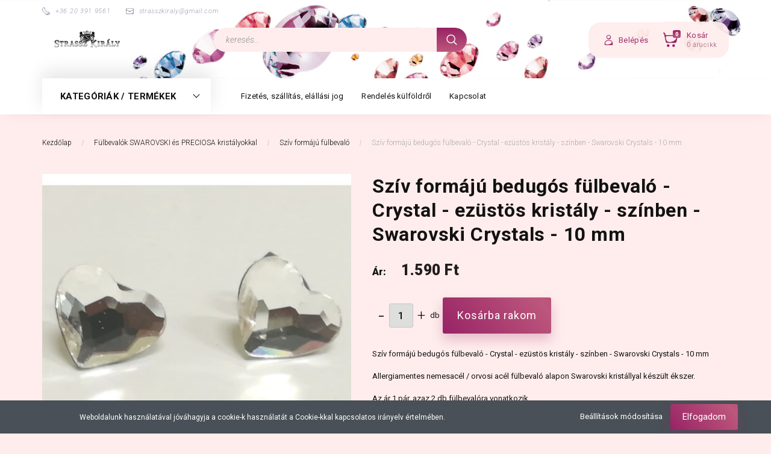

--- FILE ---
content_type: text/html; charset=UTF-8
request_url: https://www.strasszkiraly.hu/sziv-formaju-bedugos-fulbevalo-crystal-ezustos-kristaly-szinben-swarovski-crystals-10-mm-2800
body_size: 21543
content:
<!DOCTYPE html>
<!--[if lt IE 7]>      <html class="no-js lt-ie10 lt-ie9 lt-ie8 lt-ie7" lang="hu" dir="ltr"> <![endif]-->
<!--[if IE 7]>         <html class="no-js lt-ie10 lt-ie9 lt-ie8" lang="hu" dir="ltr"> <![endif]-->
<!--[if IE 8]>         <html class="no-js lt-ie10 lt-ie9" lang="hu" dir="ltr"> <![endif]-->
<!--[if IE 9]>         <html class="no-js lt-ie10" lang="hu" dir="ltr"> <![endif]-->
<!--[if gt IE 10]><!--> <html class="no-js" lang="hu" dir="ltr"> <!--<![endif]-->
<head>
    <title>Szív formájú bedugós fülbevaló - Crystal - ezüstös kristály - színben - Swarovski Crystals - 10 mm</title>
    <meta charset="utf-8">
    <meta name="description" content="Szív formájú bedugós fülbevaló - Crystal - ezüstös kristály - színben - Swarovski Crystals - 10 mm">
    <meta name="robots" content="index, follow">
    <link rel="image_src" href="https://strasszkiraly.cdn.shoprenter.hu/custom/strasszkiraly/image/data/K%C3%A9pek/Fulbevalok/sziv10mmcrystal.jpg.webp?lastmod=1713964129.1557401683">
    <meta property="og:title" content="Szív formájú bedugós fülbevaló - Crystal - ezüstös kristály - színben - Swarovski Crystals - 10 mm" />
    <meta property="og:type" content="product" />
    <meta property="og:url" content="https://www.strasszkiraly.hu/sziv-formaju-bedugos-fulbevalo-crystal-ezustos-kristaly-szinben-swarovski-crystals-10-mm-2800" />
    <meta property="og:image" content="https://strasszkiraly.cdn.shoprenter.hu/custom/strasszkiraly/image/cache/w955h500/K%C3%A9pek/Fulbevalok/sziv10mmcrystal.jpg.webp?lastmod=1713964129.1557401683" />
    <meta property="og:description" content="Szív formájú bedugós fülbevaló - Crystal - ezüstös kristály - színben - Swarovski Crystals - 10 mmAllergiamentes nemesacél / orvosi acél fülbevaló alapon Swarovski kristállyal készült ékszer.Az ár 1 pár, azaz 2 db..." />
    <link href="https://strasszkiraly.cdn.shoprenter.hu/custom/strasszkiraly/image/data/favicon.ico?lastmod=1507715870.1557401683" rel="icon" />
    <link href="https://strasszkiraly.cdn.shoprenter.hu/custom/strasszkiraly/image/data/favicon.ico?lastmod=1507715870.1557401683" rel="apple-touch-icon" />
    <base href="https://www.strasszkiraly.hu:443" />

    <meta name="viewport" content="width=device-width, initial-scale=1">
            <link href="https://www.strasszkiraly.hu/sziv-formaju-bedugos-fulbevalo-crystal-ezustos-kristaly-szinben-swarovski-crystals-10-mm-2800" rel="canonical">
    
        <link rel="preconnect" href="https://fonts.googleapis.com">
    <link rel="preconnect" href="https://fonts.gstatic.com" crossorigin>
    <link href="https://fonts.googleapis.com/css2?family=Roboto:ital,wght@0,100;0,300;0,400;0,500;0,700;0,900;1,100;1,300;1,400;1,500;1,700;1,900&display=swap" rel="stylesheet">
        
                    
            
            <link rel="stylesheet" href="https://strasszkiraly.cdn.shoprenter.hu/web/compiled/css/fancybox2.css?v=1768402760" media="screen">
            <link rel="stylesheet" href="https://strasszkiraly.cdn.shoprenter.hu/custom/strasszkiraly/catalog/view/theme/losangeles_global/style/1748521539.1564655270.0.1637304043.css?v=null.1557401683" media="screen">
            <link rel="stylesheet" href="https://strasszkiraly.cdn.shoprenter.hu/custom/strasszkiraly/catalog/view/theme/losangeles_global/stylesheet/stylesheet.css?v=1637304042" media="screen">
        <script>
        window.nonProductQuality = 80;
    </script>
    <script src="//ajax.googleapis.com/ajax/libs/jquery/1.10.2/jquery.min.js"></script>
    <script>window.jQuery || document.write('<script src="https://strasszkiraly.cdn.shoprenter.hu/catalog/view/javascript/jquery/jquery-1.10.2.min.js?v=1484139539"><\/script>')</script>
            
        
    
            
    
    <!-- Header JavaScript codes -->
            <script src="https://strasszkiraly.cdn.shoprenter.hu/web/compiled/js/base.js?v=1768402759"></script>
                    <script src="https://strasszkiraly.cdn.shoprenter.hu/web/compiled/js/countdown.js?v=1768402759"></script>
                    <script src="https://strasszkiraly.cdn.shoprenter.hu/web/compiled/js/legacy_newsletter.js?v=1768402759"></script>
                    <script src="https://strasszkiraly.cdn.shoprenter.hu/web/compiled/js/fancybox2.js?v=1768402759"></script>
                    <script src="https://strasszkiraly.cdn.shoprenter.hu/web/compiled/js/before_starter2_productpage.js?v=1768402759"></script>
                    <script src="https://strasszkiraly.cdn.shoprenter.hu/web/compiled/js/before_starter.js?v=1768402759"></script>
                    <script src="https://strasszkiraly.cdn.shoprenter.hu/web/compiled/js/before_starter2_head.js?v=1768402759"></script>
                    <script src="https://strasszkiraly.cdn.shoprenter.hu/web/compiled/js/nanobar.js?v=1768402759"></script>
                    <!-- Header jQuery onLoad scripts -->
    <script>
        window.countdownFormat = '%D:%H:%M:%S';
        //<![CDATA[
        var BASEURL = 'https://www.strasszkiraly.hu';
Currency = {"symbol_left":"","symbol_right":" Ft","decimal_place":0,"decimal_point":",","thousand_point":".","currency":"HUF","value":1};
var ShopRenter = ShopRenter || {}; ShopRenter.product = {"id":2800,"sku":"sz\u00edv fulbevalo-Crystal","currency":"HUF","unitName":"db","price":1590,"name":"Sz\u00edv form\u00e1j\u00fa bedug\u00f3s f\u00fclbeval\u00f3 - Crystal - ez\u00fcst\u00f6s krist\u00e1ly - sz\u00ednben - Swarovski Crystals - 10 mm","brand":"","currentVariant":[],"parent":{"id":2800,"sku":"sz\u00edv fulbevalo-Crystal","unitName":"db","price":1590,"name":"Sz\u00edv form\u00e1j\u00fa bedug\u00f3s f\u00fclbeval\u00f3 - Crystal - ez\u00fcst\u00f6s krist\u00e1ly - sz\u00ednben - Swarovski Crystals - 10 mm"}};

        $(document).ready(function(){
        // DOM ready
            
                $('.fancybox').fancybox({
                    maxWidth: 820,
                    maxHeight: 650,
                    afterLoad: function(){
                        wrapCSS = $(this.element).data('fancybox-wrapcss');
                        if(wrapCSS){
                            $('.fancybox-wrap').addClass(wrapCSS);
                        }
                    },
                    helpers: {
                        thumbs: {
                            width: 50,
                            height: 50
                        }
                    }
                });
                $('.fancybox-inline').fancybox({
                    maxWidth: 820,
                    maxHeight: 650,
                    type:'inline'
                });
                

        // /DOM ready
        });
        $(window).load(function(){
        // OnLoad
            new WishlistHandler('wishlist-add','');


                var init_relatedproducts_Scroller = function() {
                    $("#relatedproducts .aurora-scroll-click-mode").each(function(){
                        var max=0;
                        $(this).find($(".list_prouctname")).each(function(){
                            var h = $(this).height();
                            max = h > max ? h : max;
                        });
                        $(this).find($(".list_prouctname")).each(function(){
                            $(this).height(max);
                        });
                    });

                    $("#relatedproducts .aurora-scroll-click-mode").auroraScroll({
                        autoMode: "click",
                        frameRate: 60,
                        speed: 2.5,
                        direction: -1,
                        elementClass: "product-snapshot",
                        pauseAfter: false,
                        horizontal: true,
                        visible: 5,
                        arrowsPosition: 1
                    }, function(){
                        initAurora();
                    });
                }
            


                init_relatedproducts_Scroller();
            

        // /OnLoad
        });
        //]]>
    </script>
    
        <script src="https://strasszkiraly.cdn.shoprenter.hu/web/compiled/js/vue/manifest.bundle.js?v=1768402756"></script>
<script>
    var ShopRenter = ShopRenter || {};
    ShopRenter.onCartUpdate = function (callable) {
        document.addEventListener('cartChanged', callable)
    };
    ShopRenter.onItemAdd = function (callable) {
        document.addEventListener('AddToCart', callable)
    };
    ShopRenter.onItemDelete = function (callable) {
        document.addEventListener('deleteCart', callable)
    };
    ShopRenter.onSearchResultViewed = function (callable) {
        document.addEventListener('AuroraSearchResultViewed', callable)
    };
    ShopRenter.onSubscribedForNewsletter = function (callable) {
        document.addEventListener('AuroraSubscribedForNewsletter', callable)
    };
    ShopRenter.onCheckoutInitiated = function (callable) {
        document.addEventListener('AuroraCheckoutInitiated', callable)
    };
    ShopRenter.onCheckoutShippingInfoAdded = function (callable) {
        document.addEventListener('AuroraCheckoutShippingInfoAdded', callable)
    };
    ShopRenter.onCheckoutPaymentInfoAdded = function (callable) {
        document.addEventListener('AuroraCheckoutPaymentInfoAdded', callable)
    };
    ShopRenter.onCheckoutOrderConfirmed = function (callable) {
        document.addEventListener('AuroraCheckoutOrderConfirmed', callable)
    };
    ShopRenter.onCheckoutOrderPaid = function (callable) {
        document.addEventListener('AuroraOrderPaid', callable)
    };
    ShopRenter.onCheckoutOrderPaidUnsuccessful = function (callable) {
        document.addEventListener('AuroraOrderPaidUnsuccessful', callable)
    };
    ShopRenter.onProductPageViewed = function (callable) {
        document.addEventListener('AuroraProductPageViewed', callable)
    };
    ShopRenter.onMarketingConsentChanged = function (callable) {
        document.addEventListener('AuroraMarketingConsentChanged', callable)
    };
    ShopRenter.onCustomerRegistered = function (callable) {
        document.addEventListener('AuroraCustomerRegistered', callable)
    };
    ShopRenter.onCustomerLoggedIn = function (callable) {
        document.addEventListener('AuroraCustomerLoggedIn', callable)
    };
    ShopRenter.onCustomerUpdated = function (callable) {
        document.addEventListener('AuroraCustomerUpdated', callable)
    };
    ShopRenter.onCartPageViewed = function (callable) {
        document.addEventListener('AuroraCartPageViewed', callable)
    };
    ShopRenter.customer = {"userId":0,"userClientIP":"18.217.41.151","userGroupId":8,"customerGroupTaxMode":"gross","customerGroupPriceMode":"only_gross","email":"","phoneNumber":"","name":{"firstName":"","lastName":""}};
    ShopRenter.theme = {"name":"losangeles_global","family":"losangeles","parent":"bootstrap"};
    ShopRenter.shop = {"name":"strasszkiraly","locale":"hu","currency":{"code":"HUF","rate":1},"domain":"strasszkiraly.myshoprenter.hu"};
    ShopRenter.page = {"route":"product\/product","queryString":"sziv-formaju-bedugos-fulbevalo-crystal-ezustos-kristaly-szinben-swarovski-crystals-10-mm-2800"};

    ShopRenter.formSubmit = function (form, callback) {
        callback();
    };

    let loadedAsyncScriptCount = 0;
    function asyncScriptLoaded(position) {
        loadedAsyncScriptCount++;
        if (position === 'body') {
            if (document.querySelectorAll('.async-script-tag').length === loadedAsyncScriptCount) {
                if (/complete|interactive|loaded/.test(document.readyState)) {
                    document.dispatchEvent(new CustomEvent('asyncScriptsLoaded', {}));
                } else {
                    document.addEventListener('DOMContentLoaded', () => {
                        document.dispatchEvent(new CustomEvent('asyncScriptsLoaded', {}));
                    });
                }
            }
        }
    }
</script>

            <script type="text/javascript" async class="async-script-tag" onload="asyncScriptLoaded('header')" src="https://static2.rapidsearch.dev/resultpage.js?shop=strasszkiraly.shoprenter.hu"></script>
    
                    <script type="text/javascript" src="https://strasszkiraly.cdn.shoprenter.hu/web/compiled/js/vue/customerEventDispatcher.bundle.js?v=1768402756"></script>




    
    
                
            
            <script>window.dataLayer=window.dataLayer||[];function gtag(){dataLayer.push(arguments)};var ShopRenter=ShopRenter||{};ShopRenter.config=ShopRenter.config||{};ShopRenter.config.googleConsentModeDefaultValue="denied";</script>                        <script type="text/javascript" src="https://strasszkiraly.cdn.shoprenter.hu/web/compiled/js/vue/googleConsentMode.bundle.js?v=1768402756"></script>

            
            
            
            
            
    
</head>

<body id="body" class="bootstrap-body page-body flypage_body body-pathway-inside desktop-device-body body-pathway-inside losangeles_global-body" role="document">
            
    




            

<!-- cached -->    <div id="first-login-nanobar-button">
    <img src="https://strasszkiraly.cdn.shoprenter.hu/catalog/view/theme/default/image/cog-settings-grey.svg?v=null.1557401683" class="sr-cog" alt="" width="24" height="24"/>
</div>
<div id="firstLogNanobar" class="Fixed aurora-nanobar aurora-nanobar-firstlogin">
    <div class="aurora-nanobar-container">
        <span id="nanoTextCookies" class="aurora-nanobar-text"
              style="font-size: 12px;">Weboldalunk használatával jóváhagyja a cookie-k használatát a Cookie-kkal kapcsolatos irányelv értelmében.
        </span>
        <div class="aurora-nanobar-buttons-wrapper nanobar-buttons">
            <a id ="aurora-nanobar-settings-button" href="">
                <span>Beállítások módosítása</span>
            </a>
            <a id="auroraNanobarCloseCookies" href="" class="button btn btn-primary aurora-nanobar-btn" data-button-save-text="Beállítások mentése">
                <span>Elfogadom</span>
            </a>
        </div>
        <div class="aurora-nanobar-cookies" style="display: none;">
            <div class="form-group">
                <label><input type="checkbox" name="required_cookies" id="required-cookies" disabled="disabled" checked="checked" /> Szükséges cookie-k</label>
                <div class="cookies-help-text">
                    Ezek a cookie-k segítenek abban, hogy a webáruház használható és működőképes legyen.
                </div>
            </div>
            <div class="form-group">
                <label>
                    <input type="checkbox" name="marketing_cookies" id="marketing-cookies"
                             checked />
                    Marketing cookie-k
                </label>
                <div class="cookies-help-text">
                    Ezeket a cookie-k segítenek abban, hogy az Ön érdeklődési körének megfelelő reklámokat és termékeket jelenítsük meg a webáruházban.
                </div>
            </div>
        </div>
    </div>
</div>

<script>

    (function ($) {
        $(document).ready(function () {
            new AuroraNanobar.FirstLogNanobarCheckbox(jQuery('#firstLogNanobar'), 'bottom');
        });
    })(jQuery);

</script>
<!-- /cached -->
<!-- cached --><div id="freeShippingNanobar" class="Fixed aurora-nanobar aurora-nanobar-freeshipping">
    <div class="aurora-nanobar-container">
        <span id="auroraNanobarClose" class="aurora-nanobar-close-x"><i class="fa fa-times sr-icon-times"></i></span>
        <span id="nanoText" class="aurora-nanobar-text"></span>
    </div>
</div>

<script>$(document).ready(function(){document.nanobarInstance=new AuroraNanobar.FreeShippingNanobar($('#freeShippingNanobar'),'bottom','500','','1');});</script><!-- /cached -->
    
                <!-- cached -->




        







    
    
<link media="screen and (max-width: 992px)" rel="stylesheet" href="https://strasszkiraly.cdn.shoprenter.hu/catalog/view/javascript/jquery/jquery-mmenu/dist/css/jquery.mmenu.all.css?v=1484139539">
<script src="https://cdnjs.cloudflare.com/ajax/libs/jQuery.mmenu/7.0.0/jquery.mmenu.all.js"></script>
<script src="https://cdnjs.cloudflare.com/ajax/libs/jQuery.mmenu/7.0.0/addons/counters/jquery.mmenu.counters.js"></script>

<link rel="stylesheet" href="https://cdnjs.cloudflare.com/ajax/libs/jQuery.mmenu/7.0.0/jquery.mmenu.css" />
<link rel="stylesheet" href="https://cdnjs.cloudflare.com/ajax/libs/jQuery.mmenu/7.0.0/addons/counters/jquery.mmenu.counters.css" />
<link rel="stylesheet" href="https://cdnjs.cloudflare.com/ajax/libs/jQuery.mmenu/7.0.0/extensions/effects/jquery.mmenu.effects.css" />
<link rel="stylesheet" href="https://cdnjs.cloudflare.com/ajax/libs/jQuery.mmenu/7.0.0/extensions/borderstyle/jquery.mmenu.borderstyle.css" />
<link rel="stylesheet" href="https://cdnjs.cloudflare.com/ajax/libs/jQuery.mmenu/7.0.0/extensions/positioning/jquery.mmenu.positioning.css" />

<script src="https://strasszkiraly.cdn.shoprenter.hu/catalog/view/javascript/jquery/product_count_in_cart.js?v=1530610005"></script>

<script>
    $(document).ready(function(){var $mmenu=$('#menu-nav').mmenu({navbar:{title:'Menü',add:'Menü'},extensions:["left","border-full","fx-panels-slide-100","fx-menu-slide","fx-listitems-slide"],counters:true});var $hamburgerIcon=$("#hamburger-icon");var menuAPI=$mmenu.data("mmenu");$hamburgerIcon.on("click",function(){menuAPI.open();});menuAPI.bind("open:finish",function(){setTimeout(function(){$hamburgerIcon.addClass("is-active");},100);});menuAPI.bind("close:finish",function(){setTimeout(function(){$hamburgerIcon.removeClass("is-active");},100);});function setLanguagesMobile(type){$('.'+type+'-change-mobile').click(function(e){e.preventDefault();$('#'+type+'_value_mobile').attr('value',$(this).data('value'));$('#mobile_'+type+'_form').submit();});}
setLanguagesMobile('language');setLanguagesMobile('currency');});</script>

<form action="index.php" method="post" enctype="multipart/form-data" id="mobile_currency_form">
    <input id="currency_value_mobile" type="hidden" value="" name="currency_id"/>
</form>

<form action="index.php" method="post" enctype="multipart/form-data" id="mobile_language_form">
    <input id="language_value_mobile" type="hidden" value="" name="language_code"/>
</form>


<div id="menu-nav">
    <ul>
                                        <li class="mm-title mm-group-title"><span><i class="sr-icon-tags"></i> Kategóriák</span></li>
    
    <li>
    <a href="https://www.strasszkiraly.hu/swarovski-strasszkovek-kristalyok-1">            <div class="category-list-link-text">SWAROVSKI, PRECIOSA és STELIO strasszkövek, kristályok</div>
        </a>
            <ul><li>
    <a href="https://www.strasszkiraly.hu/swarovski-strasszkovek-kristalyok-1/kerek-ragaszthato-swarovski-elements-strasszkovek-no-hotfix-2">            Kerek, lapos hátú, ragasztható SWAROVSKI és PRECIOSA strasszkövek (No Hotfix)
        </a>
            <ul><li>
    <a href="https://www.strasszkiraly.hu/swarovski-strasszkovek-kristalyok-1/kerek-ragaszthato-swarovski-elements-strasszkovek-no-hotfix-2/ss2-strasszkovek-120-mm-138">            ss2 Strasszkövek - 1.20 mm
        </a>
    </li><li>
    <a href="https://www.strasszkiraly.hu/swarovski-strasszkovek-kristalyok-1/kerek-ragaszthato-swarovski-elements-strasszkovek-no-hotfix-2/ss3-strasszkovek-140-mm-3">            ss3 Strasszkövek - 1.40 mm
        </a>
    </li><li>
    <a href="https://www.strasszkiraly.hu/swarovski-strasszkovek-kristalyok-1/kerek-ragaszthato-swarovski-elements-strasszkovek-no-hotfix-2/ss5-strasszkovek-180-mm-4">            ss5 Strasszkövek - 1.80 mm
        </a>
    </li><li>
    <a href="https://www.strasszkiraly.hu/swarovski-strasszkovek-kristalyok-1/kerek-ragaszthato-swarovski-elements-strasszkovek-no-hotfix-2/ss7-strasszkovek-210-mm-5">            ss7 Strasszkövek  - 2.10 mm
        </a>
    </li><li>
    <a href="https://www.strasszkiraly.hu/swarovski-strasszkovek-kristalyok-1/kerek-ragaszthato-swarovski-elements-strasszkovek-no-hotfix-2/ss9-strasszkovek-270-mm-6">            ss9 Strasszkövek - 2.70 mm
        </a>
    </li><li>
    <a href="https://www.strasszkiraly.hu/swarovski-strasszkovek-kristalyok-1/kerek-ragaszthato-swarovski-elements-strasszkovek-no-hotfix-2/ss12-strasszkovek-310-mm-7">            ss12 Strasszkövek - 3.10 mm
        </a>
    </li><li>
    <a href="https://www.strasszkiraly.hu/swarovski-strasszkovek-kristalyok-1/kerek-ragaszthato-swarovski-elements-strasszkovek-no-hotfix-2/ss16-strasszkovek-390-mm-8">            ss16 Strasszkövek - 3.90 mm
        </a>
    </li><li>
    <a href="https://www.strasszkiraly.hu/swarovski-strasszkovek-kristalyok-1/kerek-ragaszthato-swarovski-elements-strasszkovek-no-hotfix-2/ss20-strasszkovek-470-mm-9">            ss20 Strasszkövek - 4.70 mm
        </a>
    </li><li>
    <a href="https://www.strasszkiraly.hu/swarovski-strasszkovek-kristalyok-1/kerek-ragaszthato-swarovski-elements-strasszkovek-no-hotfix-2/ss30-strasszkovek-640-mm-10">            ss30 Strasszkövek - 6.40 mm
        </a>
    </li><li>
    <a href="https://www.strasszkiraly.hu/swarovski-strasszkovek-kristalyok-1/kerek-ragaszthato-swarovski-elements-strasszkovek-no-hotfix-2/ss34-strasszkovek-720-mm-11">            ss34 Strasszkövek - 7.20 mm
        </a>
    </li><li>
    <a href="https://www.strasszkiraly.hu/swarovski-strasszkovek-kristalyok-1/kerek-ragaszthato-swarovski-elements-strasszkovek-no-hotfix-2/ss40-strasszkovek-850-mm-12">            ss40 Strasszkövek - 8.50 mm
        </a>
    </li><li>
    <a href="https://www.strasszkiraly.hu/swarovski-strasszkovek-kristalyok-1/kerek-ragaszthato-swarovski-elements-strasszkovek-no-hotfix-2/ss48-strasszkovek-111-mm-13">            ss48 Strasszkövek - 11.1 mm
        </a>
    </li></ul>
    </li><li>
    <a href="https://www.strasszkiraly.hu/swarovski-strasszkovek-kristalyok-1/kulonbozo-lapos-hatu-formakovek-14">            Különböző lapos hátú formakövek
        </a>
    </li><li>
    <a href="https://www.strasszkiraly.hu/swarovski-strasszkovek-kristalyok-1/kupos-foglalhato-swarovski-elements-chaton-es-rivoli-kristalyok-15">            Kúpos, foglalható SWAROVSKI PRECIOSA STELIO Chaton és Rivoli kristályok
        </a>
            <ul><li>
    <a href="https://www.strasszkiraly.hu/swarovski-strasszkovek-kristalyok-1/kupos-foglalhato-swarovski-elements-chaton-es-rivoli-kristalyok-15/chaton-gyemant-forma-121">            Chaton (gyémánt forma)
        </a>
            <ul><li>
    <a href="https://www.strasszkiraly.hu/swarovski-strasszkovek-kristalyok-1/kupos-foglalhato-swarovski-elements-chaton-es-rivoli-kristalyok-15/chaton-gyemant-forma-121/pp4-140-mm-122">            pp4 -1.10 mm
        </a>
    </li><li>
    <a href="https://www.strasszkiraly.hu/swarovski-strasszkovek-kristalyok-1/kupos-foglalhato-swarovski-elements-chaton-es-rivoli-kristalyok-15/chaton-gyemant-forma-121/pp7-140-mm-123">            pp7 - 1.40 mm
        </a>
    </li><li>
    <a href="https://www.strasszkiraly.hu/swarovski-strasszkovek-kristalyok-1/kupos-foglalhato-swarovski-elements-chaton-es-rivoli-kristalyok-15/chaton-gyemant-forma-121/pp11-180-mm-124">            pp11- 1.80 mm
        </a>
    </li><li>
    <a href="https://www.strasszkiraly.hu/swarovski-strasszkovek-kristalyok-1/kupos-foglalhato-swarovski-elements-chaton-es-rivoli-kristalyok-15/chaton-gyemant-forma-121/pp18-240-mm-125">            pp18 - 2.40 mm
        </a>
    </li><li>
    <a href="https://www.strasszkiraly.hu/swarovski-strasszkovek-kristalyok-1/kupos-foglalhato-swarovski-elements-chaton-es-rivoli-kristalyok-15/chaton-gyemant-forma-121/pp21-300-mm-126">            pp21 - 3.00 mm
        </a>
    </li><li>
    <a href="https://www.strasszkiraly.hu/swarovski-strasszkovek-kristalyok-1/kupos-foglalhato-swarovski-elements-chaton-es-rivoli-kristalyok-15/chaton-gyemant-forma-121/pp31-400-mm-127">            pp31 - 4.00 mm
        </a>
    </li><li>
    <a href="https://www.strasszkiraly.hu/swarovski-strasszkovek-kristalyok-1/kupos-foglalhato-swarovski-elements-chaton-es-rivoli-kristalyok-15/chaton-gyemant-forma-121/ss29-6-mm-128">            ss29 - 6 mm
        </a>
    </li><li>
    <a href="https://www.strasszkiraly.hu/swarovski-strasszkovek-kristalyok-1/kupos-foglalhato-swarovski-elements-chaton-es-rivoli-kristalyok-15/chaton-gyemant-forma-121/ss39-8-mm-129">            ss39 - 8 mm
        </a>
    </li></ul>
    </li><li>
    <a href="https://www.strasszkiraly.hu/swarovski-strasszkovek-kristalyok-1/kupos-foglalhato-swarovski-elements-chaton-es-rivoli-kristalyok-15/rivoli-16">            Rivoli
        </a>
            <ul><li>
    <a href="https://www.strasszkiraly.hu/swarovski-strasszkovek-kristalyok-1/kupos-foglalhato-swarovski-elements-chaton-es-rivoli-kristalyok-15/rivoli-16/820-mm-ss39-17">            8.20 mm (ss39)
        </a>
    </li><li>
    <a href="https://www.strasszkiraly.hu/swarovski-strasszkovek-kristalyok-1/kupos-foglalhato-swarovski-elements-chaton-es-rivoli-kristalyok-15/rivoli-16/12-mm-18">            12 mm
        </a>
    </li><li>
    <a href="https://www.strasszkiraly.hu/swarovski-strasszkovek-kristalyok-1/kupos-foglalhato-swarovski-elements-chaton-es-rivoli-kristalyok-15/rivoli-16/14-mm-19">            14 mm
        </a>
    </li><li>
    <a href="https://www.strasszkiraly.hu/swarovski-strasszkovek-kristalyok-1/kupos-foglalhato-swarovski-elements-chaton-es-rivoli-kristalyok-15/rivoli-16/16-mm-20">            16 mm
        </a>
    </li><li>
    <a href="https://www.strasszkiraly.hu/swarovski-strasszkovek-kristalyok-1/kupos-foglalhato-swarovski-elements-chaton-es-rivoli-kristalyok-15/rivoli-16/6-mm-59">            6 mm
        </a>
    </li></ul>
    </li><li>
    <a href="https://www.strasszkiraly.hu/swarovski-strasszkovek-kristalyok-1/kupos-foglalhato-swarovski-elements-chaton-es-rivoli-kristalyok-15/kulonbozo-formaju-foglalhato-kristalyok-92">            Különböző formájú foglalható kristályok
        </a>
    </li></ul>
    </li><li>
    <a href="https://www.strasszkiraly.hu/swarovski-strasszkovek-kristalyok-1/swarovski-crystal-pixie-74">            Swarovski és PRECIOSA Crystal Pixie
        </a>
            <ul><li>
    <a href="https://www.strasszkiraly.hu/swarovski-strasszkovek-kristalyok-1/swarovski-crystal-pixie-74/pixie-bubble-apro-kerekszemu-108">            Pixie Bubble - apró kerekszemű
        </a>
    </li><li>
    <a href="https://www.strasszkiraly.hu/swarovski-strasszkovek-kristalyok-1/swarovski-crystal-pixie-74/pixie-edge-nagyobbszemu-109">            Pixie Edge - nagyobbszemű
        </a>
    </li><li>
    <a href="https://www.strasszkiraly.hu/swarovski-strasszkovek-kristalyok-1/swarovski-crystal-pixie-74/pixie-petite-aproszemu-107">            Pixie Petite - aprószemű 
        </a>
    </li></ul>
    </li><li>
    <a href="https://www.strasszkiraly.hu/swarovski-strasszkovek-kristalyok-1/varrhato-swarovski-elements-kristalyok-gombok-28">            Varrható SWAROVSKI és STELIO kristályok, gombok
        </a>
            <ul><li>
    <a href="https://www.strasszkiraly.hu/swarovski-strasszkovek-kristalyok-1/varrhato-swarovski-elements-kristalyok-gombok-28/lapos-hatu-kristalyok-formak-66">            Lapos hátú kristályok (formák)
        </a>
            <ul><li>
    <a href="https://www.strasszkiraly.hu/swarovski-strasszkovek-kristalyok-1/varrhato-swarovski-elements-kristalyok-gombok-28/lapos-hatu-kristalyok-formak-66/trilliant-forma-146">            Trilliant forma
        </a>
    </li><li>
    <a href="https://www.strasszkiraly.hu/swarovski-strasszkovek-kristalyok-1/varrhato-swarovski-elements-kristalyok-gombok-28/lapos-hatu-kristalyok-formak-66/csepp-forma-68">            Csepp forma
        </a>
    </li><li>
    <a href="https://www.strasszkiraly.hu/swarovski-strasszkovek-kristalyok-1/varrhato-swarovski-elements-kristalyok-gombok-28/lapos-hatu-kristalyok-formak-66/kerek-rivoli-3200-67">            Kerek Rivoli (3200)
        </a>
    </li><li>
    <a href="https://www.strasszkiraly.hu/swarovski-strasszkovek-kristalyok-1/varrhato-swarovski-elements-kristalyok-gombok-28/lapos-hatu-kristalyok-formak-66/navette-ovalis-3223-69">            Navette - ovális - 3223
        </a>
    </li></ul>
    </li><li>
    <a href="https://www.strasszkiraly.hu/swarovski-strasszkovek-kristalyok-1/varrhato-swarovski-elements-kristalyok-gombok-28/varrhato-kristaly-gombok-132">            Varrható STELIO kristály gombok
        </a>
    </li></ul>
    </li><li>
    <a href="https://www.strasszkiraly.hu/swarovski-strasszkovek-kristalyok-1/vasalhato-swarovski-elements-strasszkovek-hotfix-25">            Vasalható SWAROVSKI és PRECIOSA strasszkövek (HotFix)
        </a>
            <ul><li>
    <a href="https://www.strasszkiraly.hu/swarovski-strasszkovek-kristalyok-1/vasalhato-swarovski-elements-strasszkovek-hotfix-25/ss12-strasszkovek-310-mm-63">            ss12 - Strasszkövek - 3.10 mm
        </a>
    </li><li>
    <a href="https://www.strasszkiraly.hu/swarovski-strasszkovek-kristalyok-1/vasalhato-swarovski-elements-strasszkovek-hotfix-25/ss16-strasszkovek-390-mm-26">            ss16 - Strasszkövek - 3.90 mm
        </a>
    </li><li>
    <a href="https://www.strasszkiraly.hu/swarovski-strasszkovek-kristalyok-1/vasalhato-swarovski-elements-strasszkovek-hotfix-25/ss20-strasszkovek-470-mm-27">            ss20 -Strasszkövek - 4.70 mm
        </a>
    </li><li>
    <a href="https://www.strasszkiraly.hu/swarovski-strasszkovek-kristalyok-1/vasalhato-swarovski-elements-strasszkovek-hotfix-25/ss30-strasszkovek-640-mm-64">            ss30 - Strasszkövek - 6.40 mm
        </a>
    </li></ul>
    </li><li>
    <a href="https://www.strasszkiraly.hu/swarovski-strasszkovek-kristalyok-1/feng-shui-kristalygomb-kristalyfuggo-144">            Feng Shui kristálygömb - kristályfüggő
        </a>
    </li><li>
    <a href="https://www.strasszkiraly.hu/swarovski-strasszkovek-kristalyok-1/folia-nelkuli-gyemant-formaju-swarovski-elements-kristalyok-30">            Fólia nélküli gyémánt formájú SWAROVSKI ELEMENTS kristályok
        </a>
    </li></ul>
    </li><li>
    <a href="https://www.strasszkiraly.hu/szorogyongyok-karacsonyi-koromdiszek-90">            <div class="category-list-link-text">Karácsonyi körömdíszek, szórógyöngyök, körömdíszek, körömmatricák</div>
        </a>
            <ul><li>
    <a href="https://www.strasszkiraly.hu/szorogyongyok-karacsonyi-koromdiszek-90/karacsonyi-koromdiszek-151">            Karácsonyi körömdíszek
        </a>
    </li><li>
    <a href="https://www.strasszkiraly.hu/szorogyongyok-karacsonyi-koromdiszek-90/koromdiszek-137">            Körömdíszek
        </a>
    </li><li>
    <a href="https://www.strasszkiraly.hu/szorogyongyok-karacsonyi-koromdiszek-90/korommatricak-133">            Körömmatricák
        </a>
    </li><li>
    <a href="https://www.strasszkiraly.hu/szorogyongyok-karacsonyi-koromdiszek-90/szorogyongyok-130">            Szórógyöngyök
        </a>
    </li></ul>
    </li><li>
    <a href="https://www.strasszkiraly.hu/ruhadisziteshez-stelio-strasszkovek-155">            <div class="category-list-link-text">Ruhadíszítéshez Stelio strasszkövek</div>
        </a>
    </li><li>
    <a href="https://www.strasszkiraly.hu/divatekszerek-swarovski-elements-86">            <div class="category-list-link-text">Divatékszerek - Swarovski Elements</div>
        </a>
            <ul><li>
    <a href="https://www.strasszkiraly.hu/divatekszerek-swarovski-elements-86/ekszer-szettek-87">            Ékszer szettek
        </a>
    </li><li>
    <a href="https://www.strasszkiraly.hu/divatekszerek-swarovski-elements-86/bor-ekszerek-swarovski-elements-kristalyokkal-35">            Bőr ékszerek SWAROVSKI kristályokkal
        </a>
            <ul><li>
    <a href="https://www.strasszkiraly.hu/divatekszerek-swarovski-elements-86/bor-ekszerek-swarovski-elements-kristalyokkal-35/bor-karkotok-swarovski-elements-kristalyokkal-36">            Bőr karkötők Swarovski Elements kristályokkal
        </a>
    </li></ul>
    </li></ul>
    </li><li>
    <a href="https://www.strasszkiraly.hu/fulbevalok-swarovski-elements-kristalyokkal-31">            <div class="category-list-link-text">Fülbevalók SWAROVSKI és PRECIOSA kristályokkal</div>
        </a>
            <ul><li>
    <a href="https://www.strasszkiraly.hu/fulbevalok-swarovski-elements-kristalyokkal-31/gyerek-antiallergen-orvosi-fem-fulbevalo-156">            Gyerek antiallergén, orvosi fém fülbevaló
        </a>
    </li><li>
    <a href="https://www.strasszkiraly.hu/fulbevalok-swarovski-elements-kristalyokkal-31/sziv-formaju-fulbevalo-152">            Szív formájú fülbevaló
        </a>
    </li><li>
    <a href="https://www.strasszkiraly.hu/fulbevalok-swarovski-elements-kristalyokkal-31/beakasztos-francia-kapcsos-fulbevalo-85">            Beakasztós francia kapcsos fülbevaló
        </a>
    </li><li>
    <a href="https://www.strasszkiraly.hu/fulbevalok-swarovski-elements-kristalyokkal-31/kerek-fulbevalo-8-mm-32">            Kerek fülbevaló - 8 mm
        </a>
            <ul><li>
    <a href="https://www.strasszkiraly.hu/fulbevalok-swarovski-elements-kristalyokkal-31/kerek-fulbevalo-8-mm-32/csucsos-rivoli-tipus-134">            Csúcsos Rivoli típus
        </a>
    </li><li>
    <a href="https://www.strasszkiraly.hu/fulbevalok-swarovski-elements-kristalyokkal-31/kerek-fulbevalo-8-mm-32/gyemant-formaju-kristallyal-135">            Gyémánt formájú kristállyal
        </a>
    </li></ul>
    </li><li>
    <a href="https://www.strasszkiraly.hu/fulbevalok-swarovski-elements-kristalyokkal-31/negyzet-formaju-fulbevalo-33">            Négyzet formájú fülbevaló - 8x8 mm
        </a>
    </li><li>
    <a href="https://www.strasszkiraly.hu/fulbevalok-swarovski-elements-kristalyokkal-31/csillag-formaju-fulbevalo-34">            Csillag formájú fülbevaló
        </a>
    </li><li>
    <a href="https://www.strasszkiraly.hu/fulbevalok-swarovski-elements-kristalyokkal-31/kerek-fulbevalo-6-mm-77">            Kerek fülbevaló - 6 mm
        </a>
    </li></ul>
    </li><li>
    <a href="https://www.strasszkiraly.hu/kellekek-kiegeszitok-93">            <div class="category-list-link-text">Kellékek, kiegészítők</div>
        </a>
            <ul><li>
    <a href="https://www.strasszkiraly.hu/kellekek-kiegeszitok-93/ceralun-ekszergyurma-75">            Ceralun ékszergyurma
        </a>
    </li><li>
    <a href="https://www.strasszkiraly.hu/kellekek-kiegeszitok-93/strasszko-tarolok-83">            Strasszkő tárolók
        </a>
    </li><li>
    <a href="https://www.strasszkiraly.hu/kellekek-kiegeszitok-93/strasszfelszedo-ceruza-csipesz-78">            Strasszfelszedő ceruza / csipesz
        </a>
    </li><li>
    <a href="https://www.strasszkiraly.hu/kellekek-kiegeszitok-93/strasszko-ragasztok-55">            Strasszkő ragasztók
        </a>
    </li></ul>
    </li><li>
    <a href="https://www.strasszkiraly.hu/akcios-swarovski-koves-ekszer-ajanlatok-76">            <div class="category-list-link-text">Szuper ajánlatok - akciós termékek!</div>
        </a>
    </li>

                        <li class="mm-title mm-group-title"><span><i class="sr-icon-list"></i> Menüpontok</span></li>
    
                            <li class="informations-mobile-menu-item">
                <a href="https://www.strasszkiraly.hu/adatvedelmi_nyilatkozat_3" target="_self">Adatvédelmi nyilatkozat</a>
                            </li>
                    <li class="informations-mobile-menu-item">
                <a href="https://www.strasszkiraly.hu/vasarlasi_feltetelek_5" target="_self">ÁSZF</a>
                            </li>
                    <li class="informations-mobile-menu-item">
                <a href="https://www.strasszkiraly.hu/rendeles_kulfoldrol" target="_self">Rendelés külföldről</a>
                            </li>
                    <li class="informations-mobile-menu-item">
                <a href="https://www.strasszkiraly.hu/index.php?route=information/contact" target="_self">Kapcsolat</a>
                            </li>
            
        
        
                            <li class="mm-title mm-group-title"><span><i class="sr-icon-user"></i> Belépés és Regisztráció</span></li>
            <li class="customer-mobile-menu-item">
                <a href="index.php?route=account/login">Belépés</a>
            </li>
            <li class="customer-mobile-menu-item">
                <a href="index.php?route=account/create">Regisztráció</a>
            </li>
            

            
    </ul>
</div>

<div id="mobile-nav" class="responsive-menu Fixed hidden-print mobile-menu-orientation-left">
    
            <a id="hamburger-icon" class="mobile-headers mobile-content-header hamburger hamburger--collapse" href="#menu-nav">
            <span class="hamburger-box">
                <span class="line line-1"></span>
                <span class="line line-2"></span>
                <span class="line line-3"></span>
            </span>
            <span class="mobile-headers-title">Menü</span>
        </a>
    

    <div class="mobile-headers mobile-logo">
                    <a class="mobile-logo-link" href="/"><img style="border: 0; max-width: 100px;" src="https://strasszkiraly.cdn.shoprenter.hu/custom/strasszkiraly/image/cache/w100h60m00/logo_strassz_kiraly.png?v=1587726275" title="StrasszKirály " alt="StrasszKirály " /></a>
            </div>
            <a class="mobile-headers mobile-cart-link" data-toggle="collapse" data-target="#module_cart">
            <i class="icon-sr-cart mobile-headers-icon">
            <span class="icon-sr-cart">
                    <svg xmlns="https://www.w3.org/2000/svg" viewBox="0 0 32 32" width="24" height="24">
    <ellipse class="cart-icon" cx="11.046" cy="29" rx="3" ry="3"/>
    <ellipse class="cart-icon" cx="23.046" cy="29" rx="3" ry="3"/>
    <path class="cart-icon" d="M30.046 6h-22.5c-3.3 0-2.7-3.1-3.5-4.4-.7-1-1.7-1.6-3-1.6-.6 0-1 .5-1 1 0 .4.2.7.5.9 1.6.8 2.1 4 2.3 5.1l2.8 13.4c.3 1.5 1.7 2.6 3.3 2.6h17.1c1.7 0 3.2-1.2 3.6-2.9l2.3-11.7V8c.1-1-.7-2-1.9-2zm-.8 5.7c-1.1 5.5-8.5 9.3-14.1 9.3h-1.9c-3.2 0-5.9-2.2-6.5-5.3l-1-4.6c-.3-1.6.9-3.1 2.5-3.1h17.9c.7 0 1.4.3 2 .7.4.3.6.6.8 1 .4.6.5 1.3.3 2z"/>
</svg>
<svg xmlns="https://www.w3.org/2000/svg" style="width:0;height:0;position:absolute;" aria-hidden="true" focusable="false">
    <linearGradient id="la-gradient">
        <stop offset="0%" stop-color="var(--color-stop-1)" />
        <stop offset="100%" stop-color="var(--color-stop-2)" />
    </linearGradient>
</svg>
                </span>
            </i>
            <div class="mobile-cart-product-count mobile-cart-empty hidden-md">
            </div>
        </a>
    </div>
<!-- /cached -->
<div id="SR_scrollTop"></div>
<!-- page-wrap -->
<div class="page-wrap">


    
    <!-- header -->
    <header class="sticky-head desktop-logo-hidden">
        <div class="sticky-head-container">
                                                <div class="header-top header-top-custom-position hidden-sm hidden-xs">
                        <div class="container">
                            

                        </div>
                    </div>
                                <div class="header-middle">
                    <div class="container">
                        <div class="header-middle-top d-none d-lg-flex justify-content-between align-items-center">
                            <div class="header-middle-top-left d-flex justify-content-start align-items-center">
                                                                    <div class="header-phone d-flex align-items-center">
                                        <a href="tel:+36203919561">
                                            <svg xmlns="https://www.w3.org/2000/svg" viewBox="0 0 31.9 31.9" width="13">
    <path class="svg-header-phone" d="M0 10.3c0 2.5.8 5.1 3.5 7.8l10.3 10.3c2.6 2.6 5.2 3.5 7.5 3.5 5.6 0 9.9-5.1 9.9-5.1.5-.5.7-1.1.7-1.8 0-.6-.2-1.3-.7-1.8L27 19c-.5-.5-1.1-.7-1.8-.7-.6 0-1.3.2-1.8.7s-1.1.7-1.8.7-1.3-.2-1.8-.7l-7.1-7.1c-1-1-1-2.6 0-3.5 1-1 1-2.6 0-3.5L8.5.7C8 .2 7.4 0 6.7 0c-.6 0-1.3.2-1.8.7C5.1.6 0 4.8 0 10.3zm9.3-6.2c1.1 1.1 1.9 2.7 1.2 4.5-.6 1.6-.4 3.4 1 4.8l7.1 7.1c.8.8 2 1.3 3.2 1.3.6 0 1.1-.1 1.6-.3.6-.2 2.6-.7 4.1.8 3.4 3.4-10.6 6.3-14 3l-8.6-8.6c-2-2-3-4.1-2.9-6.4.1-2.1.9-3.9 1.9-5.3 1-1.5 3.7-2.6 5.4-.9z"/>
</svg>
                                            <span>+36 20 391 9561 </span>
                                        </a>
                                    </div>
                                                                                                    <div class="header-mail d-flex align-items-center">
                                        <a href="mailto:strasszkiraly@gmail.com">
                                                <svg xmlns="https://www.w3.org/2000/svg" viewBox="0 0 32 32" width="13">
    <path class="svg-header-mail" d="M28 4H4C1.8 4 0 5.8 0 8v16c0 2.2 1.8 4 4 4h24c2.2 0 4-1.8 4-4V8c0-2.2-1.8-4-4-4zM6 6h20c1.8 0 3 1.2 3 2.6 0 1.2-.3 2.7-2.2 3.3-2.7.9-10.1 3.4-10.1 3.4-.2.1-.4.1-.6.1s-.4 0-.6-.1c0 0-7.4-2.5-10.1-3.4-1.9-.6-2.2-2.1-2.2-3.3C3 7.2 4.2 6 6 6zm24 12c0 4.2-6.2 8-13 8H5.9C3.7 26 2 24.2 2 22.1v-4.9c0-2 2-3.5 3.9-2.8l1.7.6c.5.2 1 .3 1.4.5 1.9.8 3.4 2.1 4.7 3.6.5.6 1.3 1 2.2 1 .9 0 1.7-.4 2.2-1 1.4-1.5 2.9-2.8 4.7-3.6.5-.2 1-.4 1.4-.5l1.7-.6c1.9-.6 3.9.8 3.9 2.8v.8h.2z"/>
</svg>
                                            <span>
                                                strasszkiraly@gmail.com
                                            </span>
                                        </a>
                                    </div>
                                                            </div>
                            <div class="header-middle-top-right d-flex justify-content-between align-items-center">
                                                                    
                                    
                                                            </div>
                        </div>
                        <div class="header-middle-inner d-flex justify-content-between align-items-center">
                            <div class="header-middle-left col-3 justify-content-start align-items-center d-none d-lg-flex">
                                <!-- cached --><div id="logo" class="module content-module header-position logo-module logo-image hide-top">
            <a href="/"><img style="border: 0; max-width: 220px;" src="https://strasszkiraly.cdn.shoprenter.hu/custom/strasszkiraly/image/cache/w220h100m00/logo_strassz_kiraly.png?v=1614504774" title="StrasszKirály " alt="StrasszKirály " /></a>
        </div><!-- /cached -->
                            </div>
                            <div class="header-middle-center d-flex col-12 col-lg-4 justify-content-start align-items-center">
                                <div class="header-col-search header-col d-flex">
                                    <div id="search" class="mm-fixed-top search-module">
    <div class="form-group">
        <div class="row module-search-row">
                                                    <div class="col-md-12 header-col col-search-input">
                                    <div class="input-group">
                    <input class="form-control disableAutocomplete" type="text" placeholder="keresés..." value=""
                           id="filter_keyword" 
                           onclick="this.value=(this.value==this.defaultValue)?'':this.value;"/>

                <span class="input-group-btn d-flex align-items-center justify-content-center">
                    <button id="search_btn" onclick="moduleSearch();" class="btn btn-sm">
                        <svg xmlns="https://www.w3.org/2000/svg" viewBox="0 0 512 512" width="18">
    <path class="svg-header-search" d="M495 466.2L377.2 348.4c29.2-35.6 46.8-81.2 46.8-130.9C424 103.5 331.5 11 217.5 11 103.4 11 11 103.5 11 217.5S103.4 424 217.5 424c49.7 0 95.2-17.5 130.8-46.7L466.1 495c8 8 20.9 8 28.9 0 8-7.9 8-20.9 0-28.8zm-277.5-83.3C126.2 382.9 52 308.7 52 217.5S126.2 52 217.5 52C308.7 52 383 126.3 383 217.5s-74.3 165.4-165.5 165.4z"/>
</svg>
                    </button>
                </span>
                </div>
            
                </div>
            
        </div>
    </div>
    <input type="hidden" id="filter_description"
            value="0"/><input type="hidden" id="search_shopname"
            value="strasszkiraly"/>
    <div id="results" class="search-results"></div>
</div>


                                </div>
                            </div>
                            <div class="header-middle-right d-flex col-5 justify-content-end align-items-center">
                                                                                                            <div class="header-col-wishlist d-none d-lg-flex">
                                            <hx:include src="/_fragment?_path=_format%3Dhtml%26_locale%3Den%26_controller%3Dmodule%252Fwishlist&amp;_hash=YHqrt1kKMz0%2FBM9j9ChANPKLxdvie95hIWAJD4X%2BgFE%3D"></hx:include>
                                        </div>
                                                                                                    <div class="header-col-login header-col d-none d-lg-flex">
                                    <!-- cached -->    <div class="login-before-icon d-flex align-items-center">
        <svg xmlns="https://www.w3.org/2000/svg" viewBox="0 0 32 32" width="17">
    <path class="svg-header-login" d="M17.549 16h-3c-6.3 0-11.5 5.2-11.5 11.5v1.1c0 1.9 1.5 3.4 3.4 3.4h19.1c1.9 0 3.4-1.5 3.4-3.4v-1.1c.1-6.3-5.1-11.5-11.4-11.5zm-6.2 14c-4.8 0-6.5-2.3-6.1-4.3.9-4.4 4.7-7.7 9.3-7.7h3c3.3 0 6.1 1.7 7.9 4.2 2.2 3.1-5.7 7.8-14.1 7.8zM16.049 14c3.9 0 7-3.1 7-7s-3.1-7-7-7-7 3.1-7 7 3.1 7 7 7zm0-12c2.2 0 4.1 1.5 4.8 3.5 1 3-5.6 7.2-7.8 5.5-1.2-1-2-2.4-2-4 0-2.8 2.2-5 5-5z"/>
</svg>
    </div>
    <ul id="login_wrapper" class="login-list d-flex align-items-center">
                    <li class="login-list-item">
    <a href="index.php?route=account/login" title="Belépés">Belépés</a>
</li>
<li class="create-list-item">
    <a href="index.php?route=account/create" title="Regisztráció">Regisztráció</a>
</li>            </ul>
<!-- /cached -->
                                </div>
                                <div class="header-col-nonfloat header-col header-col-cart">
                                    <hx:include src="/_fragment?_path=_format%3Dhtml%26_locale%3Den%26_controller%3Dmodule%252Fcart&amp;_hash=9VcysizaeaaTTY0GWYYGsMf2SbKBiS1l%2FooYzyRBhAU%3D"></hx:include>
                                </div>
                            </div>
                        </div>
                    </div>
                </div>
                <div class="header-bottom">
                    <div class="container">
                        <div class="header-container">
                            <div class="header-categories justify-content-start align-items-center d-none d-lg-flex">
                                


                                <div id="module_category_wrapper" class="module-category-wrapper">
        <div id="category"
         class="module content-module header-position category-module hidden-xs hidden-sm" >
                                    <div class="module-head">
                        <div class="module-head-title">Kategóriák / Termékek</div>
                </div>
                            <div class="module-body">
                        <div id="category-nav">
            

<ul class="category category_menu sf-menu sf-vertical cached">
    <li id="cat_1" class="item category-list module-list parent even">
    <a href="https://www.strasszkiraly.hu/swarovski-strasszkovek-kristalyok-1" class="category-list-link module-list-link">
                    <div class="category-list-link-text">SWAROVSKI, PRECIOSA és STELIO strasszkövek, kristályok</div>
        </a>
            <ul class="children"><li id="cat_2" class="item category-list module-list parent even">
    <a href="https://www.strasszkiraly.hu/swarovski-strasszkovek-kristalyok-1/kerek-ragaszthato-swarovski-elements-strasszkovek-no-hotfix-2" class="category-list-link module-list-link">
                Kerek, lapos hátú, ragasztható SWAROVSKI és PRECIOSA strasszkövek (No Hotfix)
        </a>
            <ul class="children"><li id="cat_138" class="item category-list module-list even">
    <a href="https://www.strasszkiraly.hu/swarovski-strasszkovek-kristalyok-1/kerek-ragaszthato-swarovski-elements-strasszkovek-no-hotfix-2/ss2-strasszkovek-120-mm-138" class="category-list-link module-list-link">
                ss2 Strasszkövek - 1.20 mm
        </a>
    </li><li id="cat_3" class="item category-list module-list odd">
    <a href="https://www.strasszkiraly.hu/swarovski-strasszkovek-kristalyok-1/kerek-ragaszthato-swarovski-elements-strasszkovek-no-hotfix-2/ss3-strasszkovek-140-mm-3" class="category-list-link module-list-link">
                ss3 Strasszkövek - 1.40 mm
        </a>
    </li><li id="cat_4" class="item category-list module-list even">
    <a href="https://www.strasszkiraly.hu/swarovski-strasszkovek-kristalyok-1/kerek-ragaszthato-swarovski-elements-strasszkovek-no-hotfix-2/ss5-strasszkovek-180-mm-4" class="category-list-link module-list-link">
                ss5 Strasszkövek - 1.80 mm
        </a>
    </li><li id="cat_5" class="item category-list module-list odd">
    <a href="https://www.strasszkiraly.hu/swarovski-strasszkovek-kristalyok-1/kerek-ragaszthato-swarovski-elements-strasszkovek-no-hotfix-2/ss7-strasszkovek-210-mm-5" class="category-list-link module-list-link">
                ss7 Strasszkövek  - 2.10 mm
        </a>
    </li><li id="cat_6" class="item category-list module-list even">
    <a href="https://www.strasszkiraly.hu/swarovski-strasszkovek-kristalyok-1/kerek-ragaszthato-swarovski-elements-strasszkovek-no-hotfix-2/ss9-strasszkovek-270-mm-6" class="category-list-link module-list-link">
                ss9 Strasszkövek - 2.70 mm
        </a>
    </li><li id="cat_7" class="item category-list module-list odd">
    <a href="https://www.strasszkiraly.hu/swarovski-strasszkovek-kristalyok-1/kerek-ragaszthato-swarovski-elements-strasszkovek-no-hotfix-2/ss12-strasszkovek-310-mm-7" class="category-list-link module-list-link">
                ss12 Strasszkövek - 3.10 mm
        </a>
    </li><li id="cat_8" class="item category-list module-list even">
    <a href="https://www.strasszkiraly.hu/swarovski-strasszkovek-kristalyok-1/kerek-ragaszthato-swarovski-elements-strasszkovek-no-hotfix-2/ss16-strasszkovek-390-mm-8" class="category-list-link module-list-link">
                ss16 Strasszkövek - 3.90 mm
        </a>
    </li><li id="cat_9" class="item category-list module-list odd">
    <a href="https://www.strasszkiraly.hu/swarovski-strasszkovek-kristalyok-1/kerek-ragaszthato-swarovski-elements-strasszkovek-no-hotfix-2/ss20-strasszkovek-470-mm-9" class="category-list-link module-list-link">
                ss20 Strasszkövek - 4.70 mm
        </a>
    </li><li id="cat_10" class="item category-list module-list even">
    <a href="https://www.strasszkiraly.hu/swarovski-strasszkovek-kristalyok-1/kerek-ragaszthato-swarovski-elements-strasszkovek-no-hotfix-2/ss30-strasszkovek-640-mm-10" class="category-list-link module-list-link">
                ss30 Strasszkövek - 6.40 mm
        </a>
    </li><li id="cat_11" class="item category-list module-list odd">
    <a href="https://www.strasszkiraly.hu/swarovski-strasszkovek-kristalyok-1/kerek-ragaszthato-swarovski-elements-strasszkovek-no-hotfix-2/ss34-strasszkovek-720-mm-11" class="category-list-link module-list-link">
                ss34 Strasszkövek - 7.20 mm
        </a>
    </li><li id="cat_12" class="item category-list module-list even">
    <a href="https://www.strasszkiraly.hu/swarovski-strasszkovek-kristalyok-1/kerek-ragaszthato-swarovski-elements-strasszkovek-no-hotfix-2/ss40-strasszkovek-850-mm-12" class="category-list-link module-list-link">
                ss40 Strasszkövek - 8.50 mm
        </a>
    </li><li id="cat_13" class="item category-list module-list odd">
    <a href="https://www.strasszkiraly.hu/swarovski-strasszkovek-kristalyok-1/kerek-ragaszthato-swarovski-elements-strasszkovek-no-hotfix-2/ss48-strasszkovek-111-mm-13" class="category-list-link module-list-link">
                ss48 Strasszkövek - 11.1 mm
        </a>
    </li></ul>
    </li><li id="cat_14" class="item category-list module-list odd">
    <a href="https://www.strasszkiraly.hu/swarovski-strasszkovek-kristalyok-1/kulonbozo-lapos-hatu-formakovek-14" class="category-list-link module-list-link">
                Különböző lapos hátú formakövek
        </a>
    </li><li id="cat_15" class="item category-list module-list parent even">
    <a href="https://www.strasszkiraly.hu/swarovski-strasszkovek-kristalyok-1/kupos-foglalhato-swarovski-elements-chaton-es-rivoli-kristalyok-15" class="category-list-link module-list-link">
                Kúpos, foglalható SWAROVSKI PRECIOSA STELIO Chaton és Rivoli kristályok
        </a>
            <ul class="children"><li id="cat_121" class="item category-list module-list parent even">
    <a href="https://www.strasszkiraly.hu/swarovski-strasszkovek-kristalyok-1/kupos-foglalhato-swarovski-elements-chaton-es-rivoli-kristalyok-15/chaton-gyemant-forma-121" class="category-list-link module-list-link">
                Chaton (gyémánt forma)
        </a>
            <ul class="children"><li id="cat_122" class="item category-list module-list even">
    <a href="https://www.strasszkiraly.hu/swarovski-strasszkovek-kristalyok-1/kupos-foglalhato-swarovski-elements-chaton-es-rivoli-kristalyok-15/chaton-gyemant-forma-121/pp4-140-mm-122" class="category-list-link module-list-link">
                pp4 -1.10 mm
        </a>
    </li><li id="cat_123" class="item category-list module-list odd">
    <a href="https://www.strasszkiraly.hu/swarovski-strasszkovek-kristalyok-1/kupos-foglalhato-swarovski-elements-chaton-es-rivoli-kristalyok-15/chaton-gyemant-forma-121/pp7-140-mm-123" class="category-list-link module-list-link">
                pp7 - 1.40 mm
        </a>
    </li><li id="cat_124" class="item category-list module-list even">
    <a href="https://www.strasszkiraly.hu/swarovski-strasszkovek-kristalyok-1/kupos-foglalhato-swarovski-elements-chaton-es-rivoli-kristalyok-15/chaton-gyemant-forma-121/pp11-180-mm-124" class="category-list-link module-list-link">
                pp11- 1.80 mm
        </a>
    </li><li id="cat_125" class="item category-list module-list odd">
    <a href="https://www.strasszkiraly.hu/swarovski-strasszkovek-kristalyok-1/kupos-foglalhato-swarovski-elements-chaton-es-rivoli-kristalyok-15/chaton-gyemant-forma-121/pp18-240-mm-125" class="category-list-link module-list-link">
                pp18 - 2.40 mm
        </a>
    </li><li id="cat_126" class="item category-list module-list even">
    <a href="https://www.strasszkiraly.hu/swarovski-strasszkovek-kristalyok-1/kupos-foglalhato-swarovski-elements-chaton-es-rivoli-kristalyok-15/chaton-gyemant-forma-121/pp21-300-mm-126" class="category-list-link module-list-link">
                pp21 - 3.00 mm
        </a>
    </li><li id="cat_127" class="item category-list module-list odd">
    <a href="https://www.strasszkiraly.hu/swarovski-strasszkovek-kristalyok-1/kupos-foglalhato-swarovski-elements-chaton-es-rivoli-kristalyok-15/chaton-gyemant-forma-121/pp31-400-mm-127" class="category-list-link module-list-link">
                pp31 - 4.00 mm
        </a>
    </li><li id="cat_128" class="item category-list module-list even">
    <a href="https://www.strasszkiraly.hu/swarovski-strasszkovek-kristalyok-1/kupos-foglalhato-swarovski-elements-chaton-es-rivoli-kristalyok-15/chaton-gyemant-forma-121/ss29-6-mm-128" class="category-list-link module-list-link">
                ss29 - 6 mm
        </a>
    </li><li id="cat_129" class="item category-list module-list odd">
    <a href="https://www.strasszkiraly.hu/swarovski-strasszkovek-kristalyok-1/kupos-foglalhato-swarovski-elements-chaton-es-rivoli-kristalyok-15/chaton-gyemant-forma-121/ss39-8-mm-129" class="category-list-link module-list-link">
                ss39 - 8 mm
        </a>
    </li></ul>
    </li><li id="cat_16" class="item category-list module-list parent odd">
    <a href="https://www.strasszkiraly.hu/swarovski-strasszkovek-kristalyok-1/kupos-foglalhato-swarovski-elements-chaton-es-rivoli-kristalyok-15/rivoli-16" class="category-list-link module-list-link">
                Rivoli
        </a>
            <ul class="children"><li id="cat_17" class="item category-list module-list even">
    <a href="https://www.strasszkiraly.hu/swarovski-strasszkovek-kristalyok-1/kupos-foglalhato-swarovski-elements-chaton-es-rivoli-kristalyok-15/rivoli-16/820-mm-ss39-17" class="category-list-link module-list-link">
                8.20 mm (ss39)
        </a>
    </li><li id="cat_18" class="item category-list module-list odd">
    <a href="https://www.strasszkiraly.hu/swarovski-strasszkovek-kristalyok-1/kupos-foglalhato-swarovski-elements-chaton-es-rivoli-kristalyok-15/rivoli-16/12-mm-18" class="category-list-link module-list-link">
                12 mm
        </a>
    </li><li id="cat_19" class="item category-list module-list even">
    <a href="https://www.strasszkiraly.hu/swarovski-strasszkovek-kristalyok-1/kupos-foglalhato-swarovski-elements-chaton-es-rivoli-kristalyok-15/rivoli-16/14-mm-19" class="category-list-link module-list-link">
                14 mm
        </a>
    </li><li id="cat_20" class="item category-list module-list odd">
    <a href="https://www.strasszkiraly.hu/swarovski-strasszkovek-kristalyok-1/kupos-foglalhato-swarovski-elements-chaton-es-rivoli-kristalyok-15/rivoli-16/16-mm-20" class="category-list-link module-list-link">
                16 mm
        </a>
    </li><li id="cat_59" class="item category-list module-list even">
    <a href="https://www.strasszkiraly.hu/swarovski-strasszkovek-kristalyok-1/kupos-foglalhato-swarovski-elements-chaton-es-rivoli-kristalyok-15/rivoli-16/6-mm-59" class="category-list-link module-list-link">
                6 mm
        </a>
    </li></ul>
    </li><li id="cat_92" class="item category-list module-list even">
    <a href="https://www.strasszkiraly.hu/swarovski-strasszkovek-kristalyok-1/kupos-foglalhato-swarovski-elements-chaton-es-rivoli-kristalyok-15/kulonbozo-formaju-foglalhato-kristalyok-92" class="category-list-link module-list-link">
                Különböző formájú foglalható kristályok
        </a>
    </li></ul>
    </li><li id="cat_74" class="item category-list module-list parent odd">
    <a href="https://www.strasszkiraly.hu/swarovski-strasszkovek-kristalyok-1/swarovski-crystal-pixie-74" class="category-list-link module-list-link">
                Swarovski és PRECIOSA Crystal Pixie
        </a>
            <ul class="children"><li id="cat_108" class="item category-list module-list even">
    <a href="https://www.strasszkiraly.hu/swarovski-strasszkovek-kristalyok-1/swarovski-crystal-pixie-74/pixie-bubble-apro-kerekszemu-108" class="category-list-link module-list-link">
                Pixie Bubble - apró kerekszemű
        </a>
    </li><li id="cat_109" class="item category-list module-list odd">
    <a href="https://www.strasszkiraly.hu/swarovski-strasszkovek-kristalyok-1/swarovski-crystal-pixie-74/pixie-edge-nagyobbszemu-109" class="category-list-link module-list-link">
                Pixie Edge - nagyobbszemű
        </a>
    </li><li id="cat_107" class="item category-list module-list even">
    <a href="https://www.strasszkiraly.hu/swarovski-strasszkovek-kristalyok-1/swarovski-crystal-pixie-74/pixie-petite-aproszemu-107" class="category-list-link module-list-link">
                Pixie Petite - aprószemű 
        </a>
    </li></ul>
    </li><li id="cat_28" class="item category-list module-list parent even">
    <a href="https://www.strasszkiraly.hu/swarovski-strasszkovek-kristalyok-1/varrhato-swarovski-elements-kristalyok-gombok-28" class="category-list-link module-list-link">
                Varrható SWAROVSKI és STELIO kristályok, gombok
        </a>
            <ul class="children"><li id="cat_66" class="item category-list module-list parent even">
    <a href="https://www.strasszkiraly.hu/swarovski-strasszkovek-kristalyok-1/varrhato-swarovski-elements-kristalyok-gombok-28/lapos-hatu-kristalyok-formak-66" class="category-list-link module-list-link">
                Lapos hátú kristályok (formák)
        </a>
            <ul class="children"><li id="cat_146" class="item category-list module-list even">
    <a href="https://www.strasszkiraly.hu/swarovski-strasszkovek-kristalyok-1/varrhato-swarovski-elements-kristalyok-gombok-28/lapos-hatu-kristalyok-formak-66/trilliant-forma-146" class="category-list-link module-list-link">
                Trilliant forma
        </a>
    </li><li id="cat_68" class="item category-list module-list odd">
    <a href="https://www.strasszkiraly.hu/swarovski-strasszkovek-kristalyok-1/varrhato-swarovski-elements-kristalyok-gombok-28/lapos-hatu-kristalyok-formak-66/csepp-forma-68" class="category-list-link module-list-link">
                Csepp forma
        </a>
    </li><li id="cat_67" class="item category-list module-list even">
    <a href="https://www.strasszkiraly.hu/swarovski-strasszkovek-kristalyok-1/varrhato-swarovski-elements-kristalyok-gombok-28/lapos-hatu-kristalyok-formak-66/kerek-rivoli-3200-67" class="category-list-link module-list-link">
                Kerek Rivoli (3200)
        </a>
    </li><li id="cat_69" class="item category-list module-list odd">
    <a href="https://www.strasszkiraly.hu/swarovski-strasszkovek-kristalyok-1/varrhato-swarovski-elements-kristalyok-gombok-28/lapos-hatu-kristalyok-formak-66/navette-ovalis-3223-69" class="category-list-link module-list-link">
                Navette - ovális - 3223
        </a>
    </li></ul>
    </li><li id="cat_132" class="item category-list module-list odd">
    <a href="https://www.strasszkiraly.hu/swarovski-strasszkovek-kristalyok-1/varrhato-swarovski-elements-kristalyok-gombok-28/varrhato-kristaly-gombok-132" class="category-list-link module-list-link">
                Varrható STELIO kristály gombok
        </a>
    </li></ul>
    </li><li id="cat_25" class="item category-list module-list parent odd">
    <a href="https://www.strasszkiraly.hu/swarovski-strasszkovek-kristalyok-1/vasalhato-swarovski-elements-strasszkovek-hotfix-25" class="category-list-link module-list-link">
                Vasalható SWAROVSKI és PRECIOSA strasszkövek (HotFix)
        </a>
            <ul class="children"><li id="cat_63" class="item category-list module-list even">
    <a href="https://www.strasszkiraly.hu/swarovski-strasszkovek-kristalyok-1/vasalhato-swarovski-elements-strasszkovek-hotfix-25/ss12-strasszkovek-310-mm-63" class="category-list-link module-list-link">
                ss12 - Strasszkövek - 3.10 mm
        </a>
    </li><li id="cat_26" class="item category-list module-list odd">
    <a href="https://www.strasszkiraly.hu/swarovski-strasszkovek-kristalyok-1/vasalhato-swarovski-elements-strasszkovek-hotfix-25/ss16-strasszkovek-390-mm-26" class="category-list-link module-list-link">
                ss16 - Strasszkövek - 3.90 mm
        </a>
    </li><li id="cat_27" class="item category-list module-list even">
    <a href="https://www.strasszkiraly.hu/swarovski-strasszkovek-kristalyok-1/vasalhato-swarovski-elements-strasszkovek-hotfix-25/ss20-strasszkovek-470-mm-27" class="category-list-link module-list-link">
                ss20 -Strasszkövek - 4.70 mm
        </a>
    </li><li id="cat_64" class="item category-list module-list odd">
    <a href="https://www.strasszkiraly.hu/swarovski-strasszkovek-kristalyok-1/vasalhato-swarovski-elements-strasszkovek-hotfix-25/ss30-strasszkovek-640-mm-64" class="category-list-link module-list-link">
                ss30 - Strasszkövek - 6.40 mm
        </a>
    </li></ul>
    </li><li id="cat_144" class="item category-list module-list even">
    <a href="https://www.strasszkiraly.hu/swarovski-strasszkovek-kristalyok-1/feng-shui-kristalygomb-kristalyfuggo-144" class="category-list-link module-list-link">
                Feng Shui kristálygömb - kristályfüggő
        </a>
    </li><li id="cat_30" class="item category-list module-list odd">
    <a href="https://www.strasszkiraly.hu/swarovski-strasszkovek-kristalyok-1/folia-nelkuli-gyemant-formaju-swarovski-elements-kristalyok-30" class="category-list-link module-list-link">
                Fólia nélküli gyémánt formájú SWAROVSKI ELEMENTS kristályok
        </a>
    </li></ul>
    </li><li id="cat_90" class="item category-list module-list parent odd">
    <a href="https://www.strasszkiraly.hu/szorogyongyok-karacsonyi-koromdiszek-90" class="category-list-link module-list-link">
                    <div class="category-list-link-text">Karácsonyi körömdíszek, szórógyöngyök, körömdíszek, körömmatricák</div>
        </a>
            <ul class="children"><li id="cat_151" class="item category-list module-list even">
    <a href="https://www.strasszkiraly.hu/szorogyongyok-karacsonyi-koromdiszek-90/karacsonyi-koromdiszek-151" class="category-list-link module-list-link">
                Karácsonyi körömdíszek
        </a>
    </li><li id="cat_137" class="item category-list module-list odd">
    <a href="https://www.strasszkiraly.hu/szorogyongyok-karacsonyi-koromdiszek-90/koromdiszek-137" class="category-list-link module-list-link">
                Körömdíszek
        </a>
    </li><li id="cat_133" class="item category-list module-list even">
    <a href="https://www.strasszkiraly.hu/szorogyongyok-karacsonyi-koromdiszek-90/korommatricak-133" class="category-list-link module-list-link">
                Körömmatricák
        </a>
    </li><li id="cat_130" class="item category-list module-list odd">
    <a href="https://www.strasszkiraly.hu/szorogyongyok-karacsonyi-koromdiszek-90/szorogyongyok-130" class="category-list-link module-list-link">
                Szórógyöngyök
        </a>
    </li></ul>
    </li><li id="cat_155" class="item category-list module-list even">
    <a href="https://www.strasszkiraly.hu/ruhadisziteshez-stelio-strasszkovek-155" class="category-list-link module-list-link">
                    <div class="category-list-link-text">Ruhadíszítéshez Stelio strasszkövek</div>
        </a>
    </li><li id="cat_86" class="item category-list module-list parent odd">
    <a href="https://www.strasszkiraly.hu/divatekszerek-swarovski-elements-86" class="category-list-link module-list-link">
                    <div class="category-list-link-text">Divatékszerek - Swarovski Elements</div>
        </a>
            <ul class="children"><li id="cat_87" class="item category-list module-list even">
    <a href="https://www.strasszkiraly.hu/divatekszerek-swarovski-elements-86/ekszer-szettek-87" class="category-list-link module-list-link">
                Ékszer szettek
        </a>
    </li><li id="cat_35" class="item category-list module-list parent odd">
    <a href="https://www.strasszkiraly.hu/divatekszerek-swarovski-elements-86/bor-ekszerek-swarovski-elements-kristalyokkal-35" class="category-list-link module-list-link">
                Bőr ékszerek SWAROVSKI kristályokkal
        </a>
            <ul class="children"><li id="cat_36" class="item category-list module-list even">
    <a href="https://www.strasszkiraly.hu/divatekszerek-swarovski-elements-86/bor-ekszerek-swarovski-elements-kristalyokkal-35/bor-karkotok-swarovski-elements-kristalyokkal-36" class="category-list-link module-list-link">
                Bőr karkötők Swarovski Elements kristályokkal
        </a>
    </li></ul>
    </li></ul>
    </li><li id="cat_31" class="item category-list module-list parent even">
    <a href="https://www.strasszkiraly.hu/fulbevalok-swarovski-elements-kristalyokkal-31" class="category-list-link module-list-link">
                    <div class="category-list-link-text">Fülbevalók SWAROVSKI és PRECIOSA kristályokkal</div>
        </a>
            <ul class="children"><li id="cat_156" class="item category-list module-list even">
    <a href="https://www.strasszkiraly.hu/fulbevalok-swarovski-elements-kristalyokkal-31/gyerek-antiallergen-orvosi-fem-fulbevalo-156" class="category-list-link module-list-link">
                Gyerek antiallergén, orvosi fém fülbevaló
        </a>
    </li><li id="cat_152" class="item category-list module-list odd">
    <a href="https://www.strasszkiraly.hu/fulbevalok-swarovski-elements-kristalyokkal-31/sziv-formaju-fulbevalo-152" class="category-list-link module-list-link">
                Szív formájú fülbevaló
        </a>
    </li><li id="cat_85" class="item category-list module-list even">
    <a href="https://www.strasszkiraly.hu/fulbevalok-swarovski-elements-kristalyokkal-31/beakasztos-francia-kapcsos-fulbevalo-85" class="category-list-link module-list-link">
                Beakasztós francia kapcsos fülbevaló
        </a>
    </li><li id="cat_32" class="item category-list module-list parent odd">
    <a href="https://www.strasszkiraly.hu/fulbevalok-swarovski-elements-kristalyokkal-31/kerek-fulbevalo-8-mm-32" class="category-list-link module-list-link">
                Kerek fülbevaló - 8 mm
        </a>
            <ul class="children"><li id="cat_134" class="item category-list module-list even">
    <a href="https://www.strasszkiraly.hu/fulbevalok-swarovski-elements-kristalyokkal-31/kerek-fulbevalo-8-mm-32/csucsos-rivoli-tipus-134" class="category-list-link module-list-link">
                Csúcsos Rivoli típus
        </a>
    </li><li id="cat_135" class="item category-list module-list odd">
    <a href="https://www.strasszkiraly.hu/fulbevalok-swarovski-elements-kristalyokkal-31/kerek-fulbevalo-8-mm-32/gyemant-formaju-kristallyal-135" class="category-list-link module-list-link">
                Gyémánt formájú kristállyal
        </a>
    </li></ul>
    </li><li id="cat_33" class="item category-list module-list even">
    <a href="https://www.strasszkiraly.hu/fulbevalok-swarovski-elements-kristalyokkal-31/negyzet-formaju-fulbevalo-33" class="category-list-link module-list-link">
                Négyzet formájú fülbevaló - 8x8 mm
        </a>
    </li><li id="cat_34" class="item category-list module-list odd">
    <a href="https://www.strasszkiraly.hu/fulbevalok-swarovski-elements-kristalyokkal-31/csillag-formaju-fulbevalo-34" class="category-list-link module-list-link">
                Csillag formájú fülbevaló
        </a>
    </li><li id="cat_77" class="item category-list module-list even">
    <a href="https://www.strasszkiraly.hu/fulbevalok-swarovski-elements-kristalyokkal-31/kerek-fulbevalo-6-mm-77" class="category-list-link module-list-link">
                Kerek fülbevaló - 6 mm
        </a>
    </li></ul>
    </li><li id="cat_93" class="item category-list module-list parent odd">
    <a href="https://www.strasszkiraly.hu/kellekek-kiegeszitok-93" class="category-list-link module-list-link">
                    <div class="category-list-link-text">Kellékek, kiegészítők</div>
        </a>
            <ul class="children"><li id="cat_75" class="item category-list module-list even">
    <a href="https://www.strasszkiraly.hu/kellekek-kiegeszitok-93/ceralun-ekszergyurma-75" class="category-list-link module-list-link">
                Ceralun ékszergyurma
        </a>
    </li><li id="cat_83" class="item category-list module-list odd">
    <a href="https://www.strasszkiraly.hu/kellekek-kiegeszitok-93/strasszko-tarolok-83" class="category-list-link module-list-link">
                Strasszkő tárolók
        </a>
    </li><li id="cat_78" class="item category-list module-list even">
    <a href="https://www.strasszkiraly.hu/kellekek-kiegeszitok-93/strasszfelszedo-ceruza-csipesz-78" class="category-list-link module-list-link">
                Strasszfelszedő ceruza / csipesz
        </a>
    </li><li id="cat_55" class="item category-list module-list odd">
    <a href="https://www.strasszkiraly.hu/kellekek-kiegeszitok-93/strasszko-ragasztok-55" class="category-list-link module-list-link">
                Strasszkő ragasztók
        </a>
    </li></ul>
    </li><li id="cat_76" class="item category-list module-list even">
    <a href="https://www.strasszkiraly.hu/akcios-swarovski-koves-ekszer-ajanlatok-76" class="category-list-link module-list-link">
                    <div class="category-list-link-text">Szuper ajánlatok - akciós termékek!</div>
        </a>
    </li>
</ul>

<script>$(function(){$("ul.category").superfish({animation:{height:"show"},popUpSelector:"ul.category,ul.children",delay:1000,speed:"fast",speedOut:"fast",cssArrows:true,onBeforeShow:function(){$ulHeight=$(this).parent().position().top;if(!$(this).parent().hasClass("dropDownParentSide")){$(this).css("top",$ulHeight+"px");}},hoverClass:"sfHover"});});</script>            <div class="clearfix"></div>
        </div>
            </div>
                                </div>
        </div>
                                <!-- cached -->    <ul class="nav navbar-nav headermenu-list" role="menu">
                    <li>
                <a href="https://www.strasszkiraly.hu/szallitas_6"
                   target="_self"
                                        title="Fizetés, szállítás, elállási jog">
                    Fizetés, szállítás, elállási jog
                </a>
                            </li>
                    <li>
                <a href="https://www.strasszkiraly.hu/rendeles_kulfoldrol"
                   target="_self"
                                        title="Rendelés külföldről">
                    Rendelés külföldről
                </a>
                            </li>
                    <li>
                <a href="https://www.strasszkiraly.hu/index.php?route=information/contact"
                   target="_self"
                                        title="Kapcsolat">
                    Kapcsolat
                </a>
                            </li>
            </ul>
    <!-- /cached -->
                                <div id="section-los-angeles-header-marketing-link" class="section-wrapper ">
    
    
<style>
    .header-featured-link-section-body {
        display: flex;
        align-items: center;
    }

    .header-featured-link-section-body a {
        font-size: 0.8125rem;
        line-height: 0.8125rem;
        font-weight: 700;
        color: #e92a40;
        letter-spacing: 0.3px;
        display: flex;
        align-items: center;
    }

    .header-featured-link-section-body a i {
        max-width: 25px;
        margin-right: 8px;
    }

    .header-featured-link-section-body a i img {
        max-width: 100%;
        height: auto;
    }
</style>

</div>
                            </div>
                        </div>
                    </div>
                </div>
                    </div>
    </header>
    <!-- /header -->

    
    <div id="menu-overlay" class="menu-overlay"></div>

    
    <!-- main -->
    <main>
        <div id="mobile-filter-position"></div>
    
                
    <!-- .row -->
    <div class="row product-page-row m-0">
        <section class="col-12 p-0">
            <div class="container">
                <div class="row">
                    
    
            <section class="pathway-inside-container">
                            <div itemscope itemtype="http://schema.org/BreadcrumbList">
            <span id="home" class="pw-item pw-item-home">Ön itt jár:</span>
                            <span class="pw-item pw-sep pw-sep-first">
                    <span></span>
                </span>
                <span class="pw-item" itemprop="itemListElement" itemscope itemtype="http://schema.org/ListItem">
                                            <a class="pw-link" itemprop="item" href="https://www.strasszkiraly.hu">
                            <span itemprop="name">Kezdőlap</span>
                        </a>
                        <meta itemprop="position" content="1" />
                                    </span>
                            <span class="pw-item pw-sep">
                    <span> > </span>
                </span>
                <span class="pw-item" itemprop="itemListElement" itemscope itemtype="http://schema.org/ListItem">
                                            <a class="pw-link" itemprop="item" href="https://www.strasszkiraly.hu/fulbevalok-swarovski-elements-kristalyokkal-31">
                            <span itemprop="name">Fülbevalók SWAROVSKI és PRECIOSA kristályokkal</span>
                        </a>
                        <meta itemprop="position" content="2" />
                                    </span>
                            <span class="pw-item pw-sep">
                    <span> > </span>
                </span>
                <span class="pw-item" itemprop="itemListElement" itemscope itemtype="http://schema.org/ListItem">
                                            <a class="pw-link" itemprop="item" href="https://www.strasszkiraly.hu/fulbevalok-swarovski-elements-kristalyokkal-31/sziv-formaju-fulbevalo-152">
                            <span itemprop="name">Szív formájú fülbevaló</span>
                        </a>
                        <meta itemprop="position" content="3" />
                                    </span>
                            <span class="pw-item pw-sep">
                    <span> > </span>
                </span>
                <span class="pw-item pw-item-last" itemprop="itemListElement" itemscope itemtype="http://schema.org/ListItem">
                                            <div class="pw-item-last-h">
                                            <a class="pw-link" itemprop="item" href="https://www.strasszkiraly.hu/sziv-formaju-bedugos-fulbevalo-crystal-ezustos-kristaly-szinben-swarovski-crystals-10-mm-2800">
                            <span itemprop="name">Szív formájú bedugós fülbevaló - Crystal - ezüstös kristály - színben - Swarovski Crystals - 10 mm</span>
                        </a>
                        <meta itemprop="position" content="4" />
                                            </div>
                                    </span>
                    </div>
    
        </section>
    


                </div>
            </div>
            <div id="content" class="flypage" itemscope itemtype="//schema.org/Product">
                
    
    <div class="middle more-images-position-default">
        <div class="container">
            <form action="https://www.strasszkiraly.hu/index.php?route=checkout/cart" method="post" enctype="multipart/form-data" id="product">
                                    <div class="product-sticky-wrapper">
    <div class="container">
        <div class="row">
            <div class="product-sticky-image">
                <img src="https://strasszkiraly.cdn.shoprenter.hu/custom/strasszkiraly/image/data/K%C3%A9pek/Fulbevalok/sziv10mmcrystal.jpg.webp?lastmod=1713964129.1557401683" />
            </div>
            <div class="product-sticky-name-and-links d-flex flex-column justify-content-center align-items-start">
                <div class="product-sticky-name">
                    Szív formájú bedugós fülbevaló - Crystal - ezüstös kristály - színben - Swarovski Crystals - 10 mm
                </div>
                <div id="product-sticky-tab-anchors" class="product-sticky-links d-flex"></div>
            </div>
                                    <div class="product-page-price-wrapper"  itemprop="offers" itemscope itemtype="//schema.org/Offer" >
                <div class="product-page-price">
            <div class="product-page-price-label">
                                    Ár:
                            </div>
            <div class="price_row price_row_2">
        <span class="price price_color product_table_price">1.590 Ft</span>
                        <meta itemprop="price" content="1590"/>
            <meta itemprop="priceValidUntil" content="2027-01-16"/>
            <link itemprop="url" href="https://www.strasszkiraly.hu/sziv-formaju-bedugos-fulbevalo-crystal-ezustos-kristaly-szinben-swarovski-crystals-10-mm-2800"/>
                </div>

            

                            <meta content="HUF" itemprop="pricecurrency"/>
                <meta itemprop="category" content="Szív formájú fülbevaló"/>
                <link itemprop="availability" href="http://schema.org/InStock"/>
                    </div>
                    </div>

                        <div class="product_table_addtocart_wrapper">
    <div class="product_table_quantity"><span class="quantity-text">Menny.:</span><input class="quantity_to_cart quantity-to-cart" type="number" min="1" step="1" name="quantity" aria-label="quantity input"value="1"/><span class="quantity-name-text">db</span></div><div class="product_table_addtocartbtn"><a rel="nofollow, noindex" href="https://www.strasszkiraly.hu/index.php?route=checkout/cart&product_id=2800&quantity=1" data-product-id="2800" data-name="Szív formájú bedugós fülbevaló - Crystal - ezüstös kristály - színben - Swarovski Crystals - 10 mm" data-price="1589.999995" data-quantity-name="db" data-price-without-currency="1590.00" data-currency="HUF" data-product-sku="szív fulbevalo-Crystal" data-brand="" id="add_to_cart" class="button btn btn-primary button-add-to-cart"><span>Kosárba rakom</span></a></div>
    <div class="clearfix"></div>
            <div>
        <input type="hidden" name="product_id" value="2800"/>
        <input type="hidden" name="product_collaterals" value=""/>
        <input type="hidden" name="product_addons" value=""/>
        <input type="hidden" name="redirect" value="https://www.strasszkiraly.hu/index.php?route=product/product&amp;product_id=2800"/>
            </div>
</div>
<script>
    if($('.notify-request').length) {
      $('#body').on('keyup keypress', '.quantity_to_cart.quantity-to-cart', function(e){
        if(e.which === 13 ) {
          return false;
        }
      });
    }

    ;$(function(){
        $(window).on("beforeunload",function(){
            $("a.button-add-to-cart:not(.disabled)").removeAttr('href').addClass('disabled button-disabled');
        });
    });
</script>
    <script>
        (function () {
            var clicked = false;
            var loadingClass = 'cart-loading';

            $('#add_to_cart').click(function clickFixed(event) {

                if (clicked === true) {
                    return false;
                }

                if (window.AjaxCart === undefined) {
                    var $this = $(this);
                    clicked = true;
                    $this.addClass(loadingClass);
                    event.preventDefault();

                    $(document).on('cart#listener-ready', function () {
                        clicked = false;
                        event.target.click();
                        $this.removeClass(loadingClass);
                    });
                }
            });
        })()
    </script>

                    </div>
    </div>
</div>

<script>
(function () {
    document.addEventListener('DOMContentLoaded', function () {
        var productStickyWrapperRectangle = document.querySelector('.product-sticky-wrapper').getBoundingClientRect();
        var scrolling = false;
        var getElementRectangle = function(selector) {
            if(document.querySelector(selector)) {
                return document.querySelector(selector).getBoundingClientRect();
            }
            return false;
        };
        document.addEventListener("scroll", function() {
            scrolling = true;
        });

        var tabs = document.getElementsByClassName('product-info-tab');
        var productAnchorWrapper = document.getElementById('product-sticky-tab-anchors');
        var content = '';
        var anchors = [];
        for(i = 0; i < tabs.length; i++) {
            var anchorClass = 'product-sticky-tab-anchor-' + tabs[i].id;
            var anchorHref = window.location.origin + window.location.pathname + tabs[i].dataset.tab;
            content += '<a href="' + anchorHref + '" class="'+ anchorClass + ' anchor-to-tab">'
                + tabs[i].dataset.label
                + '</a>';
            anchors.push({
                anchorClass: anchorClass,
                tabId: tabs[i].id
            });
        }
        productAnchorWrapper.innerHTML = content;

        setInterval(function () {
            if (scrolling) {
                scrolling = false;
                var productChildrenTable = getElementRectangle('#product-children-table');
                var productContentColumns = getElementRectangle('.product-content-columns');
                var productCartBox = getElementRectangle('.product_cart_box');

                var showStickyBy = false;
                if (productContentColumns) {
                    showStickyBy = productContentColumns.bottom;
                }

                if (productCartBox) {
                    showStickyBy = productCartBox.bottom;
                }

                if (productChildrenTable) {
                    showStickyBy = productChildrenTable.top;
                }

                var PRODUCT_STICKY_DISPLAY = 'sticky-active';
                var stickyClassList = document.querySelector('.product-sticky-wrapper').classList;
                if (showStickyBy < 0 && !stickyClassList.contains(PRODUCT_STICKY_DISPLAY)) {
                    stickyClassList.add(PRODUCT_STICKY_DISPLAY);
                }
                if (showStickyBy >= 0 && stickyClassList.contains(PRODUCT_STICKY_DISPLAY)) {
                    stickyClassList.remove(PRODUCT_STICKY_DISPLAY);
                }

                var anchorElements = document.getElementsByClassName("anchor-to-tab");
                Array.prototype.slice.call(anchorElements).forEach( function(el) {
                    el.classList.remove('active')
                });

                for (var i = anchors.length - 1; i >= 0; i--) {
                    var tabPosition = getElementRectangle('#' + anchors[i].tabId).top;
                    var anchorClassList = document.querySelector('.' + anchors[i].anchorClass).classList;
                    if (tabPosition < productStickyWrapperRectangle.bottom && !anchorClassList.contains('active')) {
                        anchorClassList.add('active');
                        break;
                    }
                }
            }
        }, 300);

        $("#product-sticky-tab-anchors a").on('click', function(event) {

            if (this.hash !== "") {
                event.preventDefault();

                var hash = this.hash;

                $('html, body').animate({
                    scrollTop: $(hash).offset().top
                }, 600, function(){
                    window.location.hash = hash;
                });
            }
        });


        var stickyAddToCart = document.querySelector('.product-sticky-wrapper .notify-request');

        if ( stickyAddToCart ) {
            stickyAddToCart.setAttribute('data-fancybox-group','sticky-notify-group');
        }



    });
})();
</script>
                                                <div class="row product-content-columns m-0">
                    <section class="col-12 column-content one-column-content column-content-left p-0">
                        <div class="row product-content-column-left">
                            <div class="col-12 col-sm-6 product-page-left">
                                <div class="product-image-box">
                                    <div class="product-image">
                                        
    <link rel="stylesheet" type="text/css" href="//cdn.jsdelivr.net/npm/slick-carousel@1.8.1/slick/slick.min.css"/>
<link rel="stylesheet" type="text/css" href="//cdn.jsdelivr.net/npm/slick-carousel@1.8.1/slick/slick-theme.min.css"/>
<script type="text/javascript" src="//cdn.jsdelivr.net/npm/slick-carousel@1.8.1/slick/slick.min.js"></script>
<div id="product-image-container">
    <a href="https://strasszkiraly.cdn.shoprenter.hu/custom/strasszkiraly/image/cache/w900h500wt1/K%C3%A9pek/Fulbevalok/sziv10mmcrystal.jpg.webp?lastmod=1713964129.1557401683"
       title="Kép 1/2 - Szív fülbevaló -Crystal - Swarovski Crystals - 10 mm"
       class="product-image-link  fancybox-product" id="prod_image_link"
       data-fancybox-group="gallery">
        <img class="product-image-img" itemprop="image" src="https://strasszkiraly.cdn.shoprenter.hu/custom/strasszkiraly/image/cache/w500h500wt1/K%C3%A9pek/Fulbevalok/sziv10mmcrystal.jpg.webp?lastmod=1713964129.1557401683" data-index="0" title="Szív fülbevaló -Crystal - Swarovski Crystals - 10 mm" alt="Szív fülbevaló -Crystal - Swarovski Crystals - 10 mm" id="image"/>
                    <span class="enlarge">Katt rá a felnagyításhoz</span>
            </a>

    </div>

    

<script>
    var $prodImageLink = $("#prod_image_link");
    var imageTitle = $prodImageLink.attr("title");

            $(window).load(function () {
        initLens("https://strasszkiraly.cdn.shoprenter.hu/custom/strasszkiraly/image/cache/w900h500wt1/K%C3%A9pek/Fulbevalok/sziv10mmcrystal.jpg.webp?lastmod=1713964129.1557401683");
    });

    $('.initLens').click(function () {
        setTimeout(function () {
            initLens($('#image').attr('src'));
        }, 200);
    });

    function initLens(image) {
        $("#image").imageLens({
            lensSize: 180,
            lensCss: 'image-lens-magnifying-glass',
            imageSrc: image
        });
    }
        
    $(document).ready(function () {
        $prodImageLink.click(function () {
            $(this).attr("title", imageTitle);
        });
        $(".fancybox-product").fancybox({
            maxWidth: 900,
            maxHeight: 500,
            live: false,
            
            helpers: {
                thumbs: {
                    width: 50,
                    height: 50
                }
            },
            tpl: {
                next: '<a title="Következő" class="fancybox-nav fancybox-next"><span></span></a>',
                prev: '<a title="Előző" class="fancybox-nav fancybox-prev"><span></span></a>'
            }
        });
    });
</script>


                                    </div>
                                    <div class="clearfix"></div>
                                    <div class="position_5_wrapper">
                        <div id="productimages_wrapper" class="invisible">
            <div id="productimages" class="product-images-module module home-position product-position">
                <div class="module-head">
                    <h3 class="module-head-title">További képek</h3>
                </div>
                <div class="module-body">
                    <div class="productimages">
                                                    <div class="one_productimage scrollertd">
                                                                <a href="https://strasszkiraly.cdn.shoprenter.hu/custom/strasszkiraly/image/cache/w900h500wt1/K%C3%A9pek/Fulbevalok/szi10mmcrystal2.jpg.webp?lastmod=1676300915.1557401683" title="Kép 2/2 - Sziv fülbevaló - Swarovski Crystals"
                                   class="fancybox-product" data-fancybox-group="gallery">                                    <img src="https://strasszkiraly.cdn.shoprenter.hu/custom/strasszkiraly/image/cache/w100h100wt1/K%C3%A9pek/Fulbevalok/szi10mmcrystal2.jpg.webp?lastmod=1676300915.1557401683" class="product-secondary-image  "   data-index="0" data-popup="https://strasszkiraly.cdn.shoprenter.hu/custom/strasszkiraly/image/cache/w900h500wt1/K%C3%A9pek/Fulbevalok/szi10mmcrystal2.jpg.webp?lastmod=1676300915.1557401683" data-secondary_src="https://strasszkiraly.cdn.shoprenter.hu/custom/strasszkiraly/image/cache/w500h500wt1/K%C3%A9pek/Fulbevalok/szi10mmcrystal2.jpg.webp?lastmod=1676300915.1557401683" title="Sziv fülbevaló - Swarovski Crystals" alt="Sziv fülbevaló - Swarovski Crystals"/>
                                    </a>                            </div>
                                            </div>
                    <div class="clearfix"></div>
                </div>
            </div>
        </div>
    
    
    
        <script>$(window).load(function(){$('#productimages_wrapper').removeClass("invisible");var videoParent=$('.video-image').parents();$(videoParent[0]).addClass('video-outer');var svgfile='<span class="video-btn"><svg xmlns="https://www.w3.org/2000/svg" xmlns:xlink="http://www.w3.org/1999/xlink" version="1.1" id="Capa_1" x="0px" y="0px" viewBox="0 0 142.448 142.448" style="enable-background:new 0 0 142.448 142.448;" xml:space="preserve">\n'+'<g>\n'+'\t<path style="fill:#1D1D1B;" d="M142.411,68.9C141.216,31.48,110.968,1.233,73.549,0.038c-20.361-0.646-39.41,7.104-53.488,21.639   C6.527,35.65-0.584,54.071,0.038,73.549c1.194,37.419,31.442,67.667,68.861,68.861c0.779,0.025,1.551,0.037,2.325,0.037   c19.454,0,37.624-7.698,51.163-21.676C135.921,106.799,143.033,88.377,142.411,68.9z M111.613,110.336   c-10.688,11.035-25.032,17.112-40.389,17.112c-0.614,0-1.228-0.01-1.847-0.029c-29.532-0.943-53.404-24.815-54.348-54.348   c-0.491-15.382,5.122-29.928,15.806-40.958c10.688-11.035,25.032-17.112,40.389-17.112c0.614,0,1.228,0.01,1.847,0.029   c29.532,0.943,53.404,24.815,54.348,54.348C127.91,84.76,122.296,99.306,111.613,110.336z"/>\n'+'\t<path style="fill:#1D1D1B;" d="M94.585,67.086L63.001,44.44c-3.369-2.416-8.059-0.008-8.059,4.138v45.293   c0,4.146,4.69,6.554,8.059,4.138l31.583-22.647C97.418,73.331,97.418,69.118,94.585,67.086z"/>\n'+'</g>\n'+'</span>';$('.video-outer').prepend(svgfile);});</script>
    </div>

                                                                            <div class="product-image-bottom-position-wrapper">
                                            

                                        </div>
                                                                    </div>
                                                            </div>
                            <div class="col-12 col-sm-6 product-page-right pr-0">
                                
                                                                            <div class="top product-page-top">
            <div class="center product-page-center">
                <h1 class="product-page-heading">
                    <span class="product-page-product-name" itemprop="name">Szív formájú bedugós fülbevaló - Crystal - ezüstös kristály - színben - Swarovski Crystals - 10 mm</span>
                </h1>
            </div>
        </div>
    
                                                                                                        <div class="product-page-price-wrapper"  itemprop="offers" itemscope itemtype="//schema.org/Offer" >
                <div class="product-page-price">
            <div class="product-page-price-label">
                                    Ár:
                            </div>
            <div class="price_row price_row_2">
        <span class="price price_color product_table_price">1.590 Ft</span>
                        <meta itemprop="price" content="1590"/>
            <meta itemprop="priceValidUntil" content="2027-01-16"/>
            <link itemprop="url" href="https://www.strasszkiraly.hu/sziv-formaju-bedugos-fulbevalo-crystal-ezustos-kristaly-szinben-swarovski-crystals-10-mm-2800"/>
                </div>

            

                            <meta content="HUF" itemprop="pricecurrency"/>
                <meta itemprop="category" content="Szív formájú fülbevaló"/>
                <link itemprop="availability" href="http://schema.org/InStock"/>
                    </div>
                    </div>

                                                                <div class="product_cart_box">
                                    <div class="product_cart_box_inner">


                                            
                                                                                                                                    
                                                                                                                                        <div class="product_table_addtocart_wrapper">
    <div class="product_table_quantity"><span class="quantity-text">Menny.:</span><input class="quantity_to_cart quantity-to-cart" type="number" min="1" step="1" name="quantity" aria-label="quantity input"value="1"/><span class="quantity-name-text">db</span></div><div class="product_table_addtocartbtn"><a rel="nofollow, noindex" href="https://www.strasszkiraly.hu/index.php?route=checkout/cart&product_id=2800&quantity=1" data-product-id="2800" data-name="Szív formájú bedugós fülbevaló - Crystal - ezüstös kristály - színben - Swarovski Crystals - 10 mm" data-price="1589.999995" data-quantity-name="db" data-price-without-currency="1590.00" data-currency="HUF" data-product-sku="szív fulbevalo-Crystal" data-brand="" id="add_to_cart" class="button btn btn-primary button-add-to-cart"><span>Kosárba rakom</span></a></div>
    <div class="clearfix"></div>
            <div>
        <input type="hidden" name="product_id" value="2800"/>
        <input type="hidden" name="product_collaterals" value=""/>
        <input type="hidden" name="product_addons" value=""/>
        <input type="hidden" name="redirect" value="https://www.strasszkiraly.hu/index.php?route=product/product&amp;product_id=2800"/>
            </div>
</div>
<script>
    if($('.notify-request').length) {
      $('#body').on('keyup keypress', '.quantity_to_cart.quantity-to-cart', function(e){
        if(e.which === 13 ) {
          return false;
        }
      });
    }

    ;$(function(){
        $(window).on("beforeunload",function(){
            $("a.button-add-to-cart:not(.disabled)").removeAttr('href').addClass('disabled button-disabled');
        });
    });
</script>
    <script>
        (function () {
            var clicked = false;
            var loadingClass = 'cart-loading';

            $('#add_to_cart').click(function clickFixed(event) {

                if (clicked === true) {
                    return false;
                }

                if (window.AjaxCart === undefined) {
                    var $this = $(this);
                    clicked = true;
                    $this.addClass(loadingClass);
                    event.preventDefault();

                    $(document).on('cart#listener-ready', function () {
                        clicked = false;
                        event.target.click();
                        $this.removeClass(loadingClass);
                    });
                }
            });
        })()
    </script>

                                                                                </div>
                                </div>
                                <div class="position_1_wrapper">
 <table class="product_parameters">
          
          
          
            <tr class="product-parameter-row product-short-description-row">
	<td colspan="2" class="param-value product-short-description">
	<p background-color:="" font-size:="" trebuchet="">Szív formájú bedugós fülbevaló - Crystal - ezüstös kristály - színben - Swarovski Crystals - 10 mm
</p>
<p background-color:="" font-size:="" trebuchet="">Allergiamentes nemesacél / orvosi acél fülbevaló alapon Swarovski kristállyal készült ékszer.
</p>
<p background-color:="" font-size:="" trebuchet="">Az ár 1 pár, azaz 2 db fülbevalóra vonatkozik.
</p>	</td>
  </tr>

          
	<tr class="product-parameter-row productstock-param-row stock_status_id-9">
	<td class="param-label productstock-param">Elérhetőség:</td>
	<td class="param-value productstock-param"><span style="color:#177537;">Raktáron</span></td>
    </tr>

          
<tr class="product-parameter-row productshippingtime-param-row">
    <td class="param-label productshippingtime-param">Várható szállítás:</td>
    <td class="param-value productshippingtime-param">2026. január 20.</td>
</tr>

          <tr class="product-parameter-row product-wishlist-param-row">
	<td class="no-border" colspan="2">
		<div class="position_1_param">
            <div class="wishlist_button_wrapper">
    <a href="" class="wishlist-add" title="Kívánságlistára teszem" data-id="2800">
        <span class="wishlist-button-icon">
            <svg xmlns="https://www.w3.org/2000/svg" viewBox="0 0 32 32" width="16" height="16">
    <path class="svg-snapshot-heart" d="M23.5 2c-.9 0-1.7.1-2.5.4-3.5 1.1-2.8 1.3-5 1.3s-1.5-.2-5-1.3c-.8-.2-1.6-.4-2.5-.4C3.8 2 0 5.8 0 10.5c0 10 6.8 13.8 10.8 16.3C12.5 27.9 14 30 16 30s3.5-2.2 5.2-3.2c4-2.5 10.8-6.3 10.8-16.3C32 5.8 28.2 2 23.5 2zM7.1 21.8C4.4 19.5 2 16.1 2 10.5 2 6.9 4.9 4 8.5 4c.7 0 1.3.1 1.9.3 2.2.7 3.3 3.9 5.6 3.9s3.4-3.2 5.6-3.9c.6-.2 1.3-.3 1.9-.3 3.6 0 6.5 2.9 6.5 6.5C30 19 13.5 27.3 7.1 21.8z"/>
</svg>
        </span>
        <span class="wishlist-button-text">
            Kívánságlistára teszem
        </span>
    </a>
</div>

		</div>
	</td>
</tr>

     </table>
</div>


                                
                                <!-- cached -->


                                <div id="module_customcontent_wrapper" class="module-customcontent-wrapper">
        <div id="customcontent"
         class="module content-module home-position customcontent hide-top" >
                                    <div class="module-body">
                        <p><span style="font-size:18px;"><strong><span style="color:#FF0000;">INGYENES SZÁLLÍTÁS 16.000 Ft FELETTI RENDELÉS ESETÉN</span></strong></span>
</p>
            </div>
                                </div>
        </div><!-- /cached -->

                            </div>
                        </div>
                    </section>
                </div>
            </form>
        </div>
        <div class="row column-content one-column-content main-product-bottom-position-wrapper m-0">
            <div class="container col-12 main-product-bottom-position">
                
            </div>
        </div>
        <div class="row product-positions m-0">
            <div class="container p-0">
                <section class="col-12 column-content one-column-content product-one-column-content p-0">
                    
                    <div class="position_2_wrapper">
    <div class="position-2-container">
        


        

        


                    
    <div id="productdescriptionnoparameters_wrapper" class="module-productdescriptionnoparameters-wrapper">
    <div id="productdescriptionnoparameters" class="module home-position product-position productdescriptionnoparameters" >
                    <div class="module-head">
            <h3 class="module-head-title">Leírás</h3>
        </div>
            <div class="module-body">
                        <span class="product_desc" itemprop="description"><p>Szív formájú bedugós fülbevaló - Crystal - ezüstös kristály - színben - Swarovski Crystals - 10 mm
</p></span>
            </div>
                                </div>
                </div>
    
        
        <div id="socail_media" class="social-share-module">
	
</div>

        </div>
</div>

                                    </section>
            </div>
        </div>
        <div class="row column-content one-column-content product-positions-tabs m-0">
                    <div class="position_3_wrapper">
        <div class="position-3-container">
            <div class="tab-pages">
                                                                                        <div id="tab_productdescription"
                                 class="tab_page tab-content product-info-tab js-scrollto-productdescription"
                                 data-tab="#tab_productdescription"
                                 data-label="Leírás és Paraméterek"
                            >
                                


                    
        <div id="productdescription_wrapper" class="module-productdescription-wrapper">
    <div id="productdescription" class="module home-position product-position productdescription" >
                <div class="module-head">
            <h3 class="module-head-title">Leírás és Paraméterek</h3>        </div>
                <div class="module-body">
                                    <span class="product_desc" itemprop="description"><p>Szív formájú bedugós fülbevaló - Crystal - ezüstös kristály - színben - Swarovski Crystals - 10 mm
</p></span>
        
                    </div>
                                </div>
                </div>
    
                            </div>
                                                                        </div>
        </div>
    </div>
    
    
        </div>
        <div class="row product-positions m-0">
            <div class="container p-0">
                <section class="col-12 column-content one-column-content product-one-column-content p-0">
                                            <div class="position_4_wrapper">
        <div class="position-4-container">
                            


        
                            


        

                    </div>
    </div>

                                    </section>
            </div>
        </div>
    </div>
        <script>$(document).ready(function(){initTouchSpin();});</script>            </div>
        </section>
    </div>
    <!-- /.row -->
    
            </main><!-- /main -->

    <!-- footer -->

    <footer class="hidden-print">
                <section class="column-content one-column-content footer-wide-position footer-top-2-position">
            <div class="footer-container container">
                <hx:include src="/_fragment?_path=_format%3Dhtml%26_locale%3Den%26_controller%3Dmodule%252Flastseen&amp;_hash=fRAGhJzSPx4MgdTP20QwxPmIGGg2V4BUsbuXB2TWZ7g%3D"></hx:include>

            </div>
        </section>
        
                    <section class="column-content one-column-content footer-wide-position footer-top-1-position">
                <div class="footer-container">
                    <!-- cached -->


                                <div id="module_newsletter_subscribe_wrapper" class="module-newsletter_subscribe-wrapper">
        <div id="newsletter_subscribe"
         class="newsletter_subscribe-module module content-module footer-position" data-timestamp="17685306121">
                                    <div class="module-head">
                                <div class="module-head-title">Feliratkozás hírlevélre</div>
                    </div>
                            <div class="module-body">
                    <div class="newsletter-pretext">
        
    </div>
    <div class="form newsletter-subscribe-form">
<form id="newsletter_emailsubscribe" action="index.php?route=module/newsletter_subscribe/subscribe" method="post" accept-charset="utf-8" enctype="application/x-www-form-urlencoded"><fieldset class="fieldset content">
<!-- field rendered form -->


<input type="hidden" name="status"  class="input input-hidden"  id="form-element-status" value="1" />

<input type="hidden" name="language_id"  class="input input-hidden"  id="form-element-language_id" value="1" />

<div class="form-element form-element-text"><div class="element-label label-nolabel"><input type="text" name="subscriber_lastname" id="form-element-subscriber_lastname"  class="input input-text form-control " placeholder="Az Ön keresztneve" title="Az Ön keresztneve" tabindex="1" value="" />
</div>
</div>

<div class="form-element form-element-text"><div class="element-label label-nolabel"><input type="text" name="subscriber_email" id="newsletter_mail_input"  class="input input-text form-control email checkmail required_value" placeholder="Az Ön email címe" title="Az Ön email címe" tabindex="1" value="" />
</div>
</div>


<div class="form-element form-element-topyenoh"><label for="form-element-re-email">re-email</label><br class="lsep"/>
<input type="text" name="re-email" id="form-element-re-email"  class="input input-topyenoh" value="" />
</div>

<div class="form-element form-element-checkbox checkbox"><div class="element-label label-inbefore"><label for="newsletter_subscriber_policy"><input type="hidden" value="0" name="subscriber_policy" />
<input type="checkbox" value="1" name="subscriber_policy" id="newsletter_subscriber_policy"  class="input input-checkbox form-control" tabindex="1" />
<span>Hozzájárulok ahhoz, hogy a <b>StrasszKirály </b> a nevemet és e-mail címemet hírlevelezési céllal
kezelje és a részemre gazdasági reklámot is tartalmazó email hírleveleket küldjön. </span></label></div>
</div>

<div class="form-element form-element-customtext"><div class="subscribe_button subscribe_button17685306121">
                    <a id="newsletter-emailsubscribe-btn" tabindex="1" class="button btn btn-primary">
                    <span>Feliratkozás</span>
                    </a>
                </div></div>

<!-- /field rendered form -->
</fieldset></form>
</div>
    <div class="newsletter-posttext">
        
    </div>
        </div>
                                </div>
        <script>$().ready(function(){validateNewsletter('newsletter_subscribe','newsletter','Amennyiben szeretne feliratkozni hírlevelünkre kérjük pipálja be az adatkezelési checkboxot!');});Dict.addStr('newsletter.error.email_inuse','Az email cím már szerepel a hírlevél listán!');Dict.addStr('newsletter.error.datas','Hiányzó adatok!');Dict.addStr('newsletter.subscribe.firstname','Az Ön vezetékneve');Dict.addStr('newsletter.subscribe.lastname','Az Ön keresztneve');Dict.addStr('newsletter.subscribe.phone','Az Ön telefonszáma');Dict.addStr('newsletter.subscribe.email','Az Ön email címe');</script>    </div><!-- /cached -->
<!-- cached -->


        <!-- /cached -->

                </div>
            </section>
        
        
        <section class="footer-row">
            <div class="container footer-container footer-col-container footer-cols-3">
                <div class="row footer-col-row">
            <div class="col-md-4 col-sm-12 footer-col-position-wrapper footer-col-1">
            <div class="footer-col-position footer-col-1-position">
                <div id="section-footer_contact" class="section-wrapper ">
    
    <div class="module content-module footer-position section-module section-footer-contact">
            <div class="module-head section-module-head">
            <h3 class="module-head-title section-module-head-title">Keress minket</h3>
        </div>
        <div class="module-body section-module-body">
                <p class="footer-contact-line footer-contact-phone">
            <i class="fa fa-phone fa-fw"></i> 20/391-9561
        </p>
                        <p class="footer-contact-line footer-contact-mail">
            <i class="fa fa-envelope fa-fw"></i> <a href="mailto:strasszkiraly@gmail.com">strasszkiraly@gmail.com</a>
        </p>
                            <p class="footer-contact-line footer-contact-address">
                <i class="fa fa-map-marker fa-fw"></i> Csak előzetes egyeztetés után! 1163, Budapest, Cziráki utca 26-32. II/137. A épület, EMG Ipari Park, (hétfőtől péntekig 9-16:30 között)
            </p>
                <p class="footer-contact-social">
                        <a target="_blank" href="http://www.facebook.com/strasszkiraly">
                <i class="fa fa-facebook"></i>
            </a>
                                                <a target="_blank" href="https://hu.pinterest.com/strasszkiralyhu/">
                <i class="fa fa-pinterest-p"></i>
            </a>
                                    <a target="_blank" href="https://www.instagram.com/">
                <i class="fa fa-instagram"></i>
            </a>
                                                        </p>
    </div>
</div>

</div>



            </div>
        </div>
            <div class="col-md-4 col-sm-12 footer-col-position-wrapper footer-col-2">
            <div class="footer-col-position footer-col-2-position">
                <!-- cached -->


                                <div id="module_information_wrapper" class="module-information-wrapper">
        <div id="information"
         class="module content-module footer-position information-module-list" >
                                    <div class="module-head">
                                <div class="module-head-title">Információk</div>
                    </div>
                            <div class="module-body">
            <div id="information-menu">
  <div class="list-group">
        <a class="list-group-item" href="https://www.strasszkiraly.hu/adatvedelmi_nyilatkozat_3"  target="_self">Adatvédelmi nyilatkozat</a>
            <a class="list-group-item" href="https://www.strasszkiraly.hu/vasarlasi_feltetelek_5"  target="_self">ÁSZF</a>
            <a class="list-group-item" href="https://www.strasszkiraly.hu/rendeles_kulfoldrol"  target="_self">Rendelés külföldről</a>
            <a class="list-group-item" href="https://www.strasszkiraly.hu/index.php?route=information/contact"  target="_self">Kapcsolat</a>
          </div>
</div>
        </div>
                                </div>
        </div><!-- /cached -->

            </div>
        </div>
            <div class="col-md-4 col-sm-12 footer-col-position-wrapper footer-col-3">
            <div class="footer-col-position footer-col-3-position">
                
            </div>
        </div>
    </div>            </div>
        </section>

                    <section class="column-content one-column-content footer-wide-position footer-bottom-1-position">
                <div class="container footer-container">
                    <div id="section-los-angeles-footer-logos" class="section-wrapper ">
    
        <div class="module-body section-module-body footer-logos-section-body">
        <div class="container home-container">
            <section class="home-footerlogos footerlogos">
                <div class="row sr-row footerlogos-row align-items-center">
                                                                                                        <div class="footerlogos-col col col1 text-center">
                                    <div class="footerlogo-box">
                                                                                    <a href="https://www.domain.com">
                                        
                                        <span class="footer-logo-pic">
                                            <img src="[data-uri]" data-src="/custom/strasszkiraly/image/data/gls.jpg" class="img-responsive footerlogo-img"  />
                                        </span>

                                                                                    </a>
                                                                            </div>
                                </div>
                                                                                                                <div class="footerlogos-col col col2 text-center">
                                    <div class="footerlogo-box">
                                                                                    <a href="https://www.domain.com">
                                        
                                        <span class="footer-logo-pic">
                                            <img src="[data-uri]" data-src="/custom/strasszkiraly/image/data/preciosa-banner-half.jpg" class="img-responsive footerlogo-img"  />
                                        </span>

                                                                                    </a>
                                                                            </div>
                                </div>
                                                                                                                <div class="footerlogos-col col col3 text-center">
                                    <div class="footerlogo-box">
                                                                                    <a href="https://www.domain.com">
                                        
                                        <span class="footer-logo-pic">
                                            <img src="[data-uri]" data-src="/custom/strasszkiraly/image/data/design/newsletter-bg.jpg" class="img-responsive footerlogo-img"  />
                                        </span>

                                                                                    </a>
                                                                            </div>
                                </div>
                                                                                                                <div class="footerlogos-col col col4 text-center">
                                    <div class="footerlogo-box">
                                                                                    <a href="https://www.domain.com">
                                        
                                        <span class="footer-logo-pic">
                                            <img src="[data-uri]" data-src="/custom/strasszkiraly/image/data/design/newsletter-bg.jpg" class="img-responsive footerlogo-img"  />
                                        </span>

                                                                                    </a>
                                                                            </div>
                                </div>
                                                                                        </div>
            </section>
        </div>
    </div>
<style>
    .home-footerlogos {
        padding: 28px 0;
    }
</style>
</div>

                </div>
            </section>
        
        <div class="footer-copyright">
            <div class="container footer-container">

                
                                <div class="copyright">
                    <div class="col-12 footer-copyright-text text-center">© 2010 - 2026 StrasszKirály  - <a href="tel:+36203919561">+36 20 391 9561 </a> - <a href="mailto:strasszkiraly@gmail.com">strasszkiraly@gmail.com</a></div>
                </div>
            </div>
        </div>
    </footer><!-- /footer -->

<div id="back-top" class="totop">
    <a href="#SR_scrollTop"><i class="sr-icon-angle-up"></i></a>
</div>
</div><!-- /page-wrap -->
<script src="//cdnjs.cloudflare.com/ajax/libs/twitter-bootstrap/4.3.1/js/bootstrap.bundle.min.js"></script>
<script src="//cdnjs.cloudflare.com/ajax/libs/bootstrap-touchspin/4.2.5/jquery.bootstrap-touchspin.min.js"></script>
<script>$(document).ready(function(){var isFlypage=document.body.classList.contains('flypage_body');if(isFlypage===false){var stickyActiveHeight=document.getElementsByTagName("main")[0].offsetTop;new stickyHeader(stickyActiveHeight);}});function initTouchSpin(){var quantityInput=$('.product_table_addtocart_wrapper').find("input[name='quantity']:not(:hidden)");quantityInput.TouchSpin({buttondown_class:"btn btn-down",buttonup_class:"btn btn-up"});var minQuantity=quantityInput.attr('min')?quantityInput.attr('min'):1;var maxQuantity=quantityInput.attr('max')?quantityInput.attr('max'):100000;var stepQuantity=quantityInput.attr('step');quantityInput.trigger("touchspin.updatesettings",{min:minQuantity,max:maxQuantity,step:stepQuantity});}</script>
    
                        <script src="https://strasszkiraly.cdn.shoprenter.hu/web/compiled/js/base_body.js?v=1768402759"></script>
                                <script src="https://strasszkiraly.cdn.shoprenter.hu/web/compiled/js/before_starter2_body.js?v=1768402759"></script>
                                <script src="https://strasszkiraly.cdn.shoprenter.hu/web/compiled/js/dropdown.js?v=1768402759"></script>
                        
        
         
<!-- Last modified: 2026-01-16 03:30:13 -->

<script>window.VHKQueueObject="VHKQueue","VHKQueue"in window||(window.VHKQueue={},window.VHKQueue.set=function(){window.VHKQueue.s.push(arguments)},window.VHKQueue.s=[]);VHKQueue.set('customerId',null);VHKQueue.set('categoryId','152');VHKQueue.set('productId','2800');</script>
</body>
</html>


--- FILE ---
content_type: text/html; charset=UTF-8
request_url: https://www.strasszkiraly.hu/_fragment?_path=_format%3Dhtml%26_locale%3Den%26_controller%3Dmodule%252Flastseen&_hash=fRAGhJzSPx4MgdTP20QwxPmIGGg2V4BUsbuXB2TWZ7g%3D
body_size: 862
content:



                <div id="module_lastseen_wrapper" class="module-lastseen-wrapper">
        <div id="lastseen"
         class="module product-module footer-position snapshot_vertical_direction" >
                                    <div class="module-head">
                                <div class="module-head-title">Utoljára megtekintett termékek</div>
                    </div>
                            <div class="module-body">
                            <div class="product-snapshot-vertical snapshot_vertical snapshot-list-secondary-image list list_with_divs" id="lastseen_home_list"><div class="product-snapshot list_div_item">    
<div class="snapshot_vertical_product  mobile-simple-view" >
    <div class="snapshot_vertical_product_inner">
        <div class="snapshot_vertical_top_position">
            
        </div>
        <div class="snapshot_vertical_middle_position">
                                                <div class="list_picture">
                                
                <a class="img-thumbnail-link" href="https://www.strasszkiraly.hu/sziv-formaju-bedugos-fulbevalo-crystal-ezustos-kristaly-szinben-swarovski-crystals-10-mm-2800" title="Szív fülbevaló -Crystal - Swarovski Crystals - 10 mm">
                    <img src="[data-uri]" data-src="https://strasszkiraly.cdn.shoprenter.hu/custom/strasszkiraly/image/cache/w210h210/K%C3%A9pek/Fulbevalok/sziv10mmcrystal.jpg.webp?lastmod=1713964129.1557401683" class="img-thumbnail" title="Szív fülbevaló -Crystal - Swarovski Crystals - 10 mm" alt="Szív fülbevaló -Crystal - Swarovski Crystals - 10 mm"  />                </a>
            </div>
                        <div class="snapshot-list-item list_prouctname">
    <h2>
        <a class="list-productname-link" href="https://www.strasszkiraly.hu/sziv-formaju-bedugos-fulbevalo-crystal-ezustos-kristaly-szinben-swarovski-crystals-10-mm-2800" title="Szív fülbevaló -Crystal - Swarovski Crystals - 10 mm">
            Szív formájú bedugós fülbevaló - Crystal - ezüstös kristály - színben - Swarovski Crystals - 10 mm
        </a>
    </h2>
    
</div>


    <div class="snapshot-list-item list_prouctprice">
                    <span class="list_price">1.590 Ft</span>
                                    <div class="product-price__decrease-wrapper decrease_wrapper mt-2 d-flex flex-column w-100">
                                            </div>
                    </div>

        </div>
        <div class="list_actions">
            <div class="snapshot-list-item list_details">
    <a class="list-details-link" href="https://www.strasszkiraly.hu/sziv-formaju-bedugos-fulbevalo-crystal-ezustos-kristaly-szinben-swarovski-crystals-10-mm-2800">
        <span>Részletek</span>
    </a>
</div>

            <div class="snapshot-list-item list_addtocart">
    <input type="hidden" name="quantity" value="1"/><a rel="nofollow, noindex" href="https://www.strasszkiraly.hu/index.php?route=checkout/cart&product_id=2800&quantity=1" data-product-id="2800" data-name="Szív formájú bedugós fülbevaló - Crystal - ezüstös kristály - színben - Swarovski Crystals - 10 mm" data-price="1589.999995" data-quantity-name="db" data-price-without-currency="1590.00" data-currency="HUF" data-product-sku="szív fulbevalo-Crystal" data-brand=""  class="button btn btn-primary button-add-to-cart"><span>Kosárba</span></a>
</div>

            <input type="hidden" name="product_id" value="2800"/>

            <div class="clearfix"></div>
        </div>
    </div>
</div>
</div><div class="product-snapshot list_div_item"></div><div class="product-snapshot list_div_item"></div><div class="product-snapshot list_div_item"></div></div>
                                    </div>
                                </div>
        </div>

--- FILE ---
content_type: text/css
request_url: https://strasszkiraly.cdn.shoprenter.hu/custom/strasszkiraly/catalog/view/theme/losangeles_global/stylesheet/stylesheet.css?v=1637304042
body_size: 527
content:
.home-footerlogos img{
	max-width:150px;
}
.category-list-link, .category-list-link:visited{
	color: #696969;
    font-weight: 600;
}
.children .category-list-link, .children .category-list-link:visited{
	color: #696969;
}
.category-list-link-text{
	line-height: 1.4;
}
#search .col-search-input{
	border-radius: 20px;
	overflow:hidden;
}
#search #filter_keyword{
	background: #ffeded;
}
#logo{
	background: #ffffffbf;
    padding: 10px 20px 15px;
    border-radius: 60px;
}
header .svg-header-login{
	fill: #9f2e6a;	
}
.login-list li a, .cart-module-button .module-head{
	color: #9f2e6a;
}
.header-col-login{
	padding: 21px 25px;
	background: #ffededeb;
	border-radius: 20px 0 0 20px;
}
.header-col-cart{
	background: #ffededeb;
	border-radius: 0 20px 20px 0;
}
.sticky-head{
	background-image: url('/custom/strasszkiraly/image/data/bg-fejlec4.jpg');
 	background-repeat: no-repeat;
}
.header-middle{
	    background-color: transparent;
}
.page-body {
    background-color: #ffeded;
}
.header-position .cart-icon{
	fill: #972365;
}
footer .footer-top-1-position {
	background: url(/custom/strasszkiraly/image/data/design/newsletter-bg.jpg) no-repeat;
    background-size: cover;
    color: #ffffff;
    background-attachment: fixed;
    background-position: center;
}

.newsletter_subscribe-module .form-element-text .form-control{
	background-color: rgb(255 255 255 / 70%);
	color: #444;
	
}
#newsletter_emailsubscribe .input.input-text.form-control::placeholder{
	color: #444;
}
#newsletter-emailsubscribe-btn{
	color: #9e2c69 !important;
    font-weight: 600;
}

#newsletter_subscribe  .module-head-title{
    font-size: 1.5rem;
    font-weight: 600;
}
#newsletter_subscriber_policy {
	    background: #fff;
}